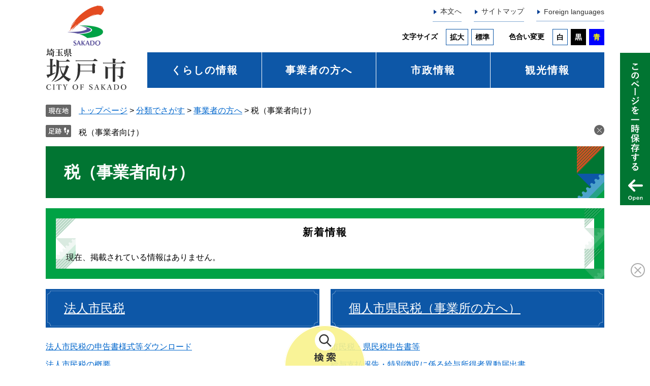

--- FILE ---
content_type: text/html
request_url: https://www.city.sakado.lg.jp/life/2/25/
body_size: 16545
content:
<!DOCTYPE html>
<html lang="ja">
<head>
<!-- Google tag (gtag.js) -->
<script async src="https://www.googletagmanager.com/gtag/js?id=G-5CL2Y1MXFQ"></script>
<script>
  window.dataLayer = window.dataLayer || [];
  function gtag(){dataLayer.push(arguments);}
  gtag('js', new Date());

  gtag('config', 'G-5CL2Y1MXFQ');
  gtag('config', 'UA-43044487-1');
</script>
	<meta http-equiv="X-UA-Compatible" content="IE=edge">
	<meta charset="utf-8">
	
	
	
	<meta name="viewport" content="width=device-width, initial-scale=1.0">
	<title>税（事業者向け） - 坂戸市ホームページ</title>
	<style  media="all">
		@import url("/ssi/css/life2.css");
		@import url("/ssi/css/sp-life2.css") screen and (max-width: 670px);
	</style>
	<link rel="stylesheet"  media="print" href="/ssi/css/print.css" >
	<link rel="shortcut icon" href="/favicon.ico" type="image/vnd.microsoft.icon">
<link rel="icon" href="/favicon.ico" type="image/vnd.microsoft.icon">
<link rel="apple-touch-icon" href="/apple-touch-icon.png">
<script src="/ssi/js/escapeurl.js"></script>
<script src="/ssi/js/jquery.js"></script>
<script src="/ssi/js/jquery-migrate.js"></script>
<script src="/ssi/js/checksp.js"></script>
<script src="/ssi/js/match-height.js"></script>
<script src="/ssi/js/common.js"></script>
<script src="/ssi/js/s-google.js"></script>
<script src="/ssi/js/search-trend.js"></script>
<script src="/ssi/js/footstep.js"></script>
<link rel="stylesheet" href="/ssi/css/footstep.css">
	
</head>
<body class="life life_list2 life2_25">

<!-- コンテナここから -->
<div id="container">

<span class="hide"><a id="pagetop">ページの先頭です。</a></span>
<span class="hide"><a href="#skip">メニューを飛ばして本文へ</a></span>

<!-- ヘッダー全体ここから -->
<div id="header">
	<!-- header1ここから -->
	<button type="button" id="spm_sp">スマートフォン表示</button>
<div id="spm_wrap"><button type="button" id="spm_menu"><span class="hide">メニュー</span></button><button type="button" id="spm_pc"><span class="hide">パソコン表示</span></button></div>
<!-- ヘッダーここから -->
<div id="header2">
	<div id="he_left">
		<p id="logo"><a href="/"><img src="/img/common/logo.png" alt="坂戸市役所" width="160" height="168" ></a></p>
	</div>
	<div id="he_right">
		<div id="he_right_a">
			<div id="header_link">
				<ul id="header_link1">
					<li><a href="#main">本文へ</a></li>
					<li><a href="/sitemap.html">サイトマップ</a></li>
					<li><a href="/site/userguide/4793.html" lang="en">Foreign languages</a></li>
				</ul>
			</div>
			<div id="header_func">
				<noscript><p>JavaScriptが無効のため、文字の大きさ・背景色を変更する機能を使用できません。</p></noscript>
				<ul>
					<li id="moji_size">
						<!-- 文字の大きさ変更ここから -->
						<dl>
							<dt>文字サイズ</dt><!-- 
							 --><dd><a id="moji_large" href="javascript:fsc('larger');" title="文字サイズを拡大する">拡大</a></dd><!-- 
							 --><dd><a id="moji_default" href="javascript:fsc('default');" title="文字サイズを標準にする">標準</a></dd>
						</dl>
						<!-- 文字の大きさ変更ここまで -->
					</li><li id="haikei_color">
						<!-- 背景の変更ここから -->
						<dl>
						<dt>色合い変更</dt><!--
						--><dd><a id="haikei_white" href="javascript:SetCss(1);" title="背景色を白色に変更する">白</a></dd><!--
						--><dd><a id="haikei_black" href="javascript:SetCss(2);" title="背景色を黒色に変更する">黒</a></dd><!--
						--><dd><a id="haikei_blue"  href="javascript:SetCss(3);" title="背景色を青色に変更する">青</a></dd>
						</dl>
						<!-- 背景の変更ここまで -->
					</li>
				</ul>
			</div>
		</div>
	</div>
</div>
<!-- ヘッダーここまで -->
	<!-- header1ここまで -->
	<!-- header2ここから -->
	<!-- グローバルナビここから -->
<div id="top_search">
	<div id="top_search_a">
		<ul>
		<li><a href="/life/1/">くらしの情報</a></li>
		<li><a href="/life/2/">事業者の方へ</a></li>
		<li><a href="/life/3/">市政情報</a></li>
		<li><a href="/life/4/">観光情報</a></li>
		</ul>
	</div>
</div>
<!-- グローバルナビここまで -->
	<div id="bl_search">
	<div class="bl_search_tab">
		<button type="button" value="検索" id="header_search_open"><img src="/img/common/header_search_icon.png" width="40" height="40" alt="検索"></button>
	</div>
	<div id="bl_search_wrap">
		<div id="header_search">
			<div id="header_search_ttl" class="font_yugothic">情報をさがす</div>
			<!-- 検索ここから -->
			<div id="top_search_keyword">
				<!-- Googleカスタム検索ここから -->
				<form action="/search.html" method="get" id="cse-search-box" name="cse-search-box">
					<input type="hidden" name="cx" value="004735502530647006269:a3zjzffmm60"><!--
					--><input type="hidden" name="cof" value="FORID:11"><!--
					--><input type="hidden" name="ie" value="UTF-8"><!--
					--><label for="tmp_query"><span class="font_yugothic">キーワード検索</span></label><!--
					--><input type="text" name="q" value="" id="tmp_query"><!--
					--><input type="submit" value="検索" id="submit" name="sa">
				</form>
				<script src="https://www.google.com/coop/cse/brand?form=cse-search-box"></script>
				<!-- Googleカスタム検索ここまで -->
				<div id="cse_filetype">
					<fieldset>
						<legend><span class="hide">検索対象</span></legend>
						<span class="cse_filetypeselect"><input type="radio" name="google_filetype" id="filetype_all" checked="checked"><label for="filetype_all">すべて</label></span>
						<span class="cse_filetypeselect"><input type="radio" name="google_filetype" id="filetype_html"><label for="filetype_html">ページ</label></span>
						<span class="cse_filetypeselect"><input type="radio" name="google_filetype" id="filetype_pdf"><label for="filetype_pdf">PDF</label></span>
					</fieldset>
				</div>
			</div>
			<!-- 検索ここまで -->
			<!-- 注目ワードここから -->
			<div id="search_trend_word">
				<div id="search_trend_word_h2">注目ワード</div>
				<p>ごみ
時刻表
防災マップ
発熱</p>
			</div>
			<!-- 注目ワードここまで -->
			<!-- メニューここから -->
			<div id="header_search_link">
				<div id="search_link_ttl" class="font_yugothic">さがし方別</div>
				<ul>
					<li><a href="/life/">分類でさがす</a></li>
					<li><a href="/soshiki/">組織でさがす</a></li>
					<li><a href="/calendar/">カレンダーでさがす</a></li>
					<li><a href="https://sakado.geogeo.jp/maps?mode=theme&lid=0&mid=7">地図でさがす（e-マップ）</a><span class="external_link_text">＜外部リンク＞</span></li>
				</ul>
			</div>
			<!-- メニューここまで -->
			<!-- ライフイベントここから -->
			<div id="header_search_life">
				<div id="search_life_ttl" class="font_yugothic">ライフイベント</div>
				<ul>
					<li class="hs_life1"><a href="/life/1/1/1">妊娠・出産</a></li>
					<li class="hs_life2"><a href="/life/1/1/2">子育て</a></li>
					<li class="hs_life3"><a href="/life/1/1/3">就学</a></li>
					<li class="hs_life4"><a href="/life/1/1/6">結婚</a></li>
					<li class="hs_life5"><a href="/life/1/1/4">引越し</a></li>
					<li class="hs_life6"><a href="/life/1/1/5">就職・退職</a></li>
					<li class="hs_life7"><a href="/life/1/1/7">介護</a></li>
					<li class="hs_life8"><a href="/life/1/1/8">おくやみ</a></li>
				</ul>
			</div>
			<!-- ライフイベントここまで -->
			<!-- 目的でさがすここから -->
			<div id="header_search_moku">
				<div id="search_moku_ttl" class="font_yugothic">目的でさがす</div>
				<ul>
					<li class="hs_moku1"><a href="/life/1/2/">住民票</a></li>
					<li class="hs_moku2"><a href="/life/1/9/">介護・福祉</a></li>
					<li class="hs_moku3"><a href="/life/1/3/">保険・年金</a></li>
					<li class="hs_moku4"><a href="/life/1/4/">税金</a></li>
					<li class="hs_moku5 br"><a href="/life/1/16/">生涯学習<br>スポーツ</a></li>
					<li class="hs_moku6"><a href="/life/1/11/68/ ">小学校・中学校</a></li>
					<li class="hs_moku7"><a href="/life/1/13/">ごみ・衛生</a></li>
					<li class="hs_moku8"><a href="/life/1/8/">健康・医療</a></li>
				</ul>
			</div>
			<!-- 目的でさがすここまで -->
		</div>
	</div>
</div>
	<!-- header2ここまで -->
</div>
<!-- ヘッダー全体ここまで -->
<div id="mymainback">

	<!-- ぱんくずナビここから -->
	<div id="pankuzu_wrap">
		<div class="pankuzu">
			<span class="pankuzu_class pankuzu_class_top"><a href="/">トップページ</a></span>
			<span class="pankuzu_mark"> &gt; </span>
			<span class="pankuzu_class"><a href="/life/">分類でさがす</a></span>
			<span class="pankuzu_mark"> &gt; </span>
			<span class="pankuzu_class"><a href="/life/2/">事業者の方へ</a></span>
			<span class="pankuzu_mark"> &gt; </span>
			<span class="pankuzu_class pankuzu_class_current">税（事業者向け）</span>
		</div>
	</div>
	<!-- ぱんくずナビここまで -->

	<!-- サイドバー1ここから -->
	<!-- サイドバー1ここまで -->

	<!-- メインここから -->
	<div id="main">
		<div id="main_a">
			<hr class="hide" >
			<p class="hide"><a id="skip">本文</a></p>

			<div id="main_header">
				<h1>税（事業者向け）</h1>
			</div>

			<!-- 新着情報ここから --><!-- [[section_information_all_head]] -->
			<div class="list_type_a_list">
				<h2 class="list_type_a_title acc_title">新着情報</h2>
				<!-- [[section_information2_head]] --><p class="no_data">現在、掲載されている情報はありません。</p><!-- [[section_information2_tail]] -->
			</div>
			<!-- [[section_information_all_tail]] --><!-- 新着情報ここまで -->

			<!-- main_bodyここから -->
			<div id="main_body">

				<!-- バナー広告ここから -->
				
				<!-- バナー広告ここまで -->

				<!-- 分類ごとの新着情報ここから -->
				<div id="life2_cat_wrap">
					<!-- [[a]] -->
					<div class="life_cat_detail">
						<h2 class="acc_title"><a id="jmp115" href="/life/2/25/115/">法人市民税</a>
</h2>
						
						
						<!-- [[life_list_head]] --><div class="list_ccc">
						<ul><li><span class="span_b"><span class="article_title"><a href="/soshiki/13/1242.html">法人市民税の申告書様式等ダウンロード</a></span></span></li>
						<li><span class="span_b"><span class="article_title"><a href="/soshiki/13/1241.html">法人市民税の概要</a></span></span></li>
						</ul>
						<div class="link_box">
						<span class="link_ichiran"><a href="/life/2/25/115/">法人市民税の一覧を見る</a></span>
						</div>
						</div><!-- [[life_list_tail]] -->
					</div>
					
					<div class="life_cat_detail">
						<h2 class="acc_title"><a id="jmp116" href="/life/2/25/116/">個人市県民税（事業所の方へ）</a>
</h2>
						
						
						<!-- [[life_list_head]] --><div class="list_ccc">
						<ul><li><span class="span_b"><span class="article_title"><a href="/soshiki/13/18309.html">市民税・県民税申告書等</a></span></span></li>
						<li><span class="span_b"><span class="article_title"><a href="/soshiki/13/169.html">給与支払報告・特別徴収に係る給与所得者異動届出書</a></span></span></li>
						<li><span class="span_b"><span class="article_title"><a href="/soshiki/13/4200.html">令和8年度給与支払報告書（総括表）</a></span></span></li>
						<li><span class="span_b"><span class="article_title"><a href="/soshiki/13/860.html">退職所得に係る個人市民税・県民税納入申告書</a></span></span></li>
						<li><span class="span_b"><span class="article_title"><a href="/soshiki/13/975.html">特別徴収切替届出（依頼）書</a></span></span></li>
						</ul>
						<div class="link_box">
						<span class="link_ichiran"><a href="/life/2/25/116/">個人市県民税（事業所の方へ）の一覧を見る</a></span>
						</div>
						</div><!-- [[life_list_tail]] -->
					</div>
					<!-- [[f]] -->
				</div>
				<!-- 分類ごとの新着情報ここまで -->

			</div>
			<!-- main_bodyここまで -->

		</div>
	</div>
	<!-- メインここまで -->
	<hr class="hide" >

	<!-- サイドバー2ここから -->
	<!-- サイドバー2ここまで -->

	<!-- footer0ここから -->
	<div id="back_or_pagetop">
<div id="to_page_top"><a href="#pagetop"><span class="hide">このページのトップへ</span></a></div>
</div>
	<!-- footer0ここまで -->

</div><!-- 3カラム終わり -->

<!-- フッターここから -->
<div id="footer">
	<!-- footer1ここから -->
	<div id="footer_navi">
	<ul id="footer_navi_list">
		<li><a href="/site/userguide/4791.html">リンク・著作権・免責事項</a></li>
		<li><a href="/site/userguide/243.html">個人情報保護ポリシー</a></li>
		<li><a href="/site/userguide/4792.html">アクセシビリティ</a></li>
		<li><a href="/site/userguide/4794.html">RSS配信について</a></li>
		<li><a href="/soshiki/4/626.html">企業広告掲載について</a></li>
	</ul>
	<ul id="footer_navi_sns">
		<li class="f_sns_tw"><a href="https://twitter.com/sakado_kouh">Ｘ（旧Twitter）</a><span class="external_link_text">＜外部リンク＞</span></li>
		<li class="f_sns_fb"><a href="https://www.facebook.com/sakado.kohoko/">Facebook</a><span class="external_link_text">＜外部リンク＞</span></li>
		<li class="f_sns_ig"><a href="https://www.instagram.com/sakadocity_official/">Instagram</a><span class="external_link_text">＜外部リンク＞</span></li>
		<li class="f_sns_ln"><a href="https://page.line.me/543loklb?openQrModal=true">LINE</a><span class="external_link_text">＜外部リンク＞</span></li>
		<li class="f_sns_yt"><a href="https://www.youtube.com/channel/UC0wYg0jxPobCNSXR88694gA">YouTube</a><span class="external_link_text">＜外部リンク＞</span></li>
	</ul>
</div>
	<!-- footer1ここまで -->
	<!-- author_infoここから -->
	<div id="author_info">
	<div id="author_box">
		<p class="author_detail">
			<span class="f_author">坂戸市役所</span>
			<span class="f_number">法人番号　4000020112399</span><br>
			<span class="f_address">〒350-0292  埼玉県坂戸市千代田1-1-1</span><span class="f_contact">電話:049-283-1331  Fax:049-283-3903</span><br>
			<span class="f_detail">開庁時間：月曜日から金曜日までの午前8時30分から午後5時15分まで</span><br>
		</p>
		<ul class="footer_banner">
			<li><a href="/soshiki/6/27339.html">メールでのお問い合わせ</a></li>
			<li><a href="/soshiki/8/398.html">市役所へのアクセス</a></li>
			<li><a href="/soshiki/2/613.html">市役所業務の取扱時間</a></li>
			<li><a href="/soshiki/17/711.html">出張所の案内</a></li>
		</ul>
		<p id="copyright"><span lang="en">Copyright &#169; Sakado City. All Rights Reserved.</span></p>
	</div>
</div>
	<!-- author_infoここまで -->
</div>
<!-- フッターここまで -->

</div><!-- コンテナここまで -->
<!-- User Insight PCDF Code Start :  -->
<script>
var _uic = _uic ||{}; var _uih = _uih ||{};_uih['id'] = 54241;
_uih['lg_id'] = '';
_uih['fb_id'] = '';
_uih['tw_id'] = '';
_uih['uigr_1'] = ''; _uih['uigr_2'] = ''; _uih['uigr_3'] = ''; _uih['uigr_4'] = ''; _uih['uigr_5'] = '';
_uih['uigr_6'] = ''; _uih['uigr_7'] = ''; _uih['uigr_8'] = ''; _uih['uigr_9'] = ''; _uih['uigr_10'] = '';
_uic['uls'] = 1;

/* DO NOT ALTER BELOW THIS LINE */
/* WITH FIRST PARTY COOKIE */
(function() {
var bi = document.createElement('script');bi.type = 'text/javascript'; bi.async = true;
bi.src = '//cs.nakanohito.jp/b3/bi.js';
var s = document.getElementsByTagName('script')[0];s.parentNode.insertBefore(bi, s);
})();
</script>
<!-- User Insight PCDF Code End :  -->
<script>
(function (c, n, s) {
    if (c[n] === void 0) {c['ULObject'] = n;
    c[n] = c[n] || function () {(c[n].q = c[n].q || []).push(arguments)};
    c[n].l = 1 * new Date();var e = document.createElement('script');
    e.async = 1;e.src = s + "/chatbot.js";
    var t = document.getElementsByTagName('script')[0];t.parentNode.insertBefore(e, t);}
})(window, 'ul_widget', 'https://support-widget.nakanohito.jp');
ul_widget('init', {'id': 752});
</script>

</body>
</html>

--- FILE ---
content_type: text/css
request_url: https://www.city.sakado.lg.jp/ssi/css/footstep.css
body_size: 3563
content:
@charset "utf-8";

/* あしあと機能 */

#footstep_wrap {
	-webkit-box-ordinal-group: 1;
	    -ms-flex-order: 0;
	        order: 0;
	width: 100%;
	margin: 0 auto;
	position: relative;
}

#footstep_detail {
	display: inline-block;
	margin: 0 0 10px;
	padding: 5px 2em 5px 65px;
	background: url(/img/common/icon_footstep.png) no-repeat left 0.2em;
}

#clear_footstep {
	display: inline-block;
	vertical-align: middle;
	width: 20px;
	height: 20px;
	margin-left: 1em;
	padding: 0;
	background: url(/img/common/icon_clear_footstep.png) no-repeat center center #666666;
	border-radius: 1em;
	cursor: pointer;
	position: absolute;
	top: 0.2em;
	right: 0;
}
#clear_footstep:hover,#clear_footstep:focus{
	opacity: 0.5;
}
#footstep_detail:empty,
#footstep_detail:empty + #clear_footstep{
	display: none;
}

.fs_rireki{
	display: inline;
	line-height: 1.6em;
}
.fs_rireki:before {
	content: '>';
	padding: 0 0.5em;
}

.fs_rireki:first-child:before {
	/*content: '';*/
	display: none;
}
.fs_rireki:last-child a{
	text-decoration: none;
	cursor: default;
	color: inherit;
}
/* あしあとここまで */


/* ページ記憶 */
#keep_page {
	display: -webkit-box;
	display: -ms-flexbox;
	display: flex;
	-ms-flex-wrap: wrap;
	    flex-wrap: wrap;
	width: auto;
	margin: 0 auto;
	min-height: 5em;
	position: fixed;
	right: 0;
	z-index: 110;
	top: 103px;
	border-radius: 10px 0 0 10px;
	width: 60px;
}
#keep_page.open{
	width: 400px;
}

#keep_page > * {
	display: block;
	vertical-align: top;
}
#ktp_viewsw {
	display: block;
	width: 60px;
	height: 300px;
	background: url(/img/common/title_hozon_v.png) no-repeat center 20px #017532;
	position: relative;
	border: 1px solid #fff;
	cursor: pointer;
}
.open #ktp_viewsw{
	width: 400px;
	height: 60px;
	background-image: url(/img/common/title_hozon_h.png);
	background-position: left 20px center
}
#ktp_viewsw:after{
	content: '';
	display: block;
	width: 100%;
	height: 60px;
	position: absolute;
	left: 0;
	bottom: 0;
	background-repeat: no-repeat;
	background-color: transparent;
	background-position: center center;
	background-image: url(/img/common/icon_kpt_open.png);
	-webkit-box-sizing: border-box;
	        box-sizing: border-box;
}
.open #ktp_viewsw:after{
	background-image: url(/img/common/icon_kpt_close.png);
	background-position: right 10px center
}

#ktp_list_wrap {
	width: 100%;
	background: #f3f3f3;
}

#ktp_list_wrap2 {
	padding: 20px 20px;
}

#ktp_list_wrap2 .btn_func {
	display: block;
	margin: 10px 0 20px;
	padding: 4px 16px;
	background: #fff;
	border: 1px solid #ccc;
	border-radius: 10px;
	cursor: pointer;
	color: #06c;
}
#ktp_list_wrap2 .btn_func:hover{
	background: #333;
	color: #fff;
}

#ktp_item_list {
	display: block;
	width: 20em;
	height: auto;
	margin: 10px 0;
	padding: 0;
	padding-right: 10px;
	list-style: none;
	text-align: left;
	max-height: calc(100vh - 200px);
	overflow-y: auto;
}

#ktp_item_list:empty:before{
	content: '登録がありません。'
}
.ktp_item {
	display: block;
	margin: 0;
	padding: 10px 32px 10px 0px;
	border-bottom: 1px dashed #6666CC;
	position: relative;
}
.ktp_item:first-child{
	border-top: 1px dashed #6666CC;
}
.ktp_item_del {
	display: block;
	width: 24px;
	height: 24px;
	position: absolute;
	right: 0;
	top: 50%;
	-webkit-transform: translateY(-50%);
	transform: translateY(-50%);
	background: url(/img/common/icon_clear_footstep.png) no-repeat center center #666666;
	border-radius: 12px;
	cursor: pointer;
}
.ktp_item_del:hover,.ktp_item_del:focus{
	opacity: 0.5;
}


/* ページ記憶ここまで */

--- FILE ---
content_type: text/css
request_url: https://www.city.sakado.lg.jp/ssi/css/sp-life2.css
body_size: 200
content:
@charset "utf-8";
@import url("/ssi/css/sp-common.css");
@import url("/ssi/css/sp-layout.css");
@import url("/ssi/css/sp-g-navi.css");
@import url("/ssi/css/sp-general2.css");
@import url("/ssi/css/sp-parts-general.css");
@import url("/ssi/css/sp-parts.css");
@import url("/ssi/css/sp-parts-banner.css");
@import url("/ssi/css/sp-kanren.css");

--- FILE ---
content_type: text/css
request_url: https://www.city.sakado.lg.jp/ssi/css/layout.css
body_size: 13407
content:
@charset "utf-8";

/* float clear */
.cf:before,
.cf:after {
	content: "";
	display: table;
}
.cf:after {
	clear: both;
}
/* For IE 6/7 (trigger hasLayout) */
.cf {
	zoom: 1;
}

/* ページ内目次 */
#sp_page_index_link_wrap {
	display: none;
}

/* スマホ用メニュー */
.sp_button {
	display: none;
}
#spm_wrap {
	display: none;
}
#spm_sp {
	display: none;
	width: auto;
	height: auto;
	margin: 10px 20px;
	padding: 20px 100px;
	border-radius: 20px;
	background: rgba(0, 0, 0, 0.75);
	z-index: 100;
	color: #FFFFFF;
	font-weight: bold;
	font-size: 1.4rem;
	border: none;
	text-align: left;
}

/* レスポンシブアコーディオン用 */
.acc_title + input {
	display: none;
}
.acc_icon {
	display: none;
}

/* 全体 */
html {
	font-size: 62.5%;
}
body {
	margin: 0px;
	padding: 0px;
	border: 0px;
	text-align: center;
	min-width: 1100px;
	background: #FFFFFF;
	font-size: 1.6rem;
}

body,
input[type="text"],
textarea,
select {
	font-family: 'Hiragino Kaku Gothic ProN', 'ヒラギノ角ゴ ProN W3', Meiryo, メイリオ, Osaka, 'MS PGothic', arial, helvetica, sans-serif;
}
em {
	font-family: 'Hiragino Kaku Gothic ProN', 'ヒラギノ角ゴ ProN W3', Osaka, 'MS PGothic', arial, helvetica, sans-serif;
}
.font_yugothic {
	font-family: "游ゴシック体", "Yu Gothic", YuGothic, 'Hiragino Kaku Gothic ProN', 'ヒラギノ角ゴ ProN W3', Meiryo, メイリオ, Osaka, 'MS PGothic', arial, helvetica, sans-serif;
}
#container {
	width: auto;
	height: auto;
	text-align: left;
	margin: 0px auto;
	padding: 0px;
}

/* リンク色を隠す */
.img_b {
	vertical-align: top;
	border: none;
}

/* ヘッダ */
#header {
	clear: both;
	margin: 0px 0px 20px;
	padding: 0px;
	width: auto;
	height: auto;
}
#header2 {
	width: 1100px;
	height: auto;
	margin: 0px auto;
	padding: 14px 0px;
	position: relative;
}
#he_left {
	position: absolute;
	left: 0px;
	top: 10px;
}
#he_left #logo {
	width: 200px;
	margin: 0px;
	padding: 0px;
}
#he_left #logo a {
	display: block;
}
#he_left #logo img {
	max-width: 100%;
	height: auto !important;
}
#he_right {
	text-align: right;
	font-size: 1.4rem;
	margin-left: 200px;
}
#he_right_a {
}
#header_link {
	display: block;
}
#header_link ul {
	margin: 0px;
	padding: 0px;
	list-style: none;
}
#header_link ul li {
	display: inline-block;
	margin: 0px 0px 14px 20px;
	padding: 0px;
	vertical-align: middle;
	border-bottom: 1px solid rgba(13, 87, 167, 0.5);
}
#header_link ul li:first-child {
	margin-left: 0px;
}
#header_link ul li a {
	display: block;
	margin: 0 0 10px;
	background: url(/img/common/icon_head03.png) no-repeat left center;
	color: #333;
	font-weight: normal;
	text-decoration: none;
	white-space: nowrap;
	padding-left: 15px;
}
#header_link ul li a:hover {
	color: #FF4500;
}
#skip_link a {
	background: url(/img/common/icon_head01.png) no-repeat left center;
	color: #666666;
	font-weight: bold;
	text-decoration: none;
	white-space: nowrap;
	padding-left: 15px;
}
#skip_link a:hover {
	color: #FF4500;
}

/* 文字サイズ・背景色 */
#header_func {
	display: -webkit-box;
	display: -ms-flexbox;
	display: flex;
	-ms-flex-wrap: nowrap;
	flex-wrap: nowrap;
	-webkit-box-pack: end;
	-ms-flex-pack: end;
	justify-content: flex-end;
	margin: 0px;
	padding: 0px;
	-webkit-box-align: center;
	-ms-flex-align: center;
	align-items: center;
	-ms-flex-line-pack: center;
	align-content: center;
}
#header_func > ul {
	display: inline-block;
	margin: 0px;
	padding: 0px;
	list-style: none;
	vertical-align: middle;
}
#header_func > ul li {
	display: table-cell;
	vertical-align: middle;
	padding: 0px 0px 0px 20px;
}
#header_func dl {
	display: table;
	margin: 0px;
	padding: 0px;
	background: transparent;
}
#header_func dt,
#header_func dd {
	display: table-cell;
	vertical-align: middle;
	padding: 0px 0px 0px 2px;
	font-weight: bold;
}
#header_func dt {
	padding: 0px 10px;
}
#header_func dd a {
	display: block;
	color: #000;
	text-decoration: none;
	text-align: center;
	border: 1px solid #0D57A7;
	margin: 0;
	margin-left: 4px;
	padding: 0px 0.5em;
	line-height: 3rem;
	-webkit-box-sizing: border-box;
	box-sizing: border-box;
}
#header_func dd a#haikei_white {
	color: #000 !important;
	background-color: #fff;
}
#header_func dd a#haikei_black {
	color: #fff !important;
	background-color: #000;
	border-color: #000;
}
#header_func dd a#haikei_blue {
	color: #ff0 !important;
	background-color: #00f;
	border-color: #00f;
}

/* フッタ */
#footer {
	clear: both;
	width: auto;
	height: auto;
	margin: 0px;
	padding: 30px 0px 80px;
	background: #0D57A7;
	color: #fff;
	font-size: 1.5rem;
}
#footer a {
	color: #fff;
}
#footer > div {
	width: 1100px;
	margin: 20px auto 40px;
}
#footer_navi {
	display: -webkit-box;
	display: flex;
}
ul#footer_navi_list {
	width: 50%;
	margin: 0px;
	padding: 0px 0px 15px;
	list-style: none;
	text-align: left;
}
ul#footer_navi_list li {
	display: inline-block;
	margin: 0px 30px 15px 0px;
}
ul#footer_navi_list li:first-child {
	border-left: none;
}
ul#footer_navi_list li a {
	letter-spacing: 0.1em;
}
ul#footer_navi_list li a:hover {
	color: #ffff00;
}
ul#footer_navi_sns {
	display: -webkit-box;
	display: flex;
	gap: 1px;
	width: 50%;
	margin: 0px;
	padding: 0px;
	list-style: none;
}
ul#footer_navi_sns li {
	width: calc((100% - 4px) / 5);
}
ul#footer_navi_sns li a {
	display: block;
	padding: 70px 4px 16px;
	background-repeat: no-repeat;
	background-position: center top 20px;
	background-color: #fff;
	color: #333;
	font-size: 1.1rem;
	text-align: center;
	text-decoration: none;
}
ul#footer_navi_sns li a:hover {
	text-decoration: underline;
}
.f_sns_tw a {
	background-image: url("/img/common/icon_f_sns_tw.png");
}
.f_sns_fb a {
	background-image: url("/img/common/icon_f_sns_fb.png");
}
.f_sns_ig a {
	background-image: url("/img/common/icon_f_sns_ig.png");
}
.f_sns_ln a {
	background-image: url("/img/common/icon_f_sns_ln.png");
}
.f_sns_yt a {
	background-image: url("/img/common/icon_f_sns_yt.png");
}
#author_box {}
#author_box p {
	margin: 0;
	padding: 0;
	line-height: 1.8em;
}
ul.footer_banner {
	margin: 0;
	margin-top: 10px;
	padding: 0;
	list-style: none;
	display: -webkit-box;
	display: -ms-flexbox;
	display: flex;
	-ms-flex-wrap: wrap;
	flex-wrap: wrap;
	-webkit-box-pack: start;
	-ms-flex-pack: start;
	justify-content: flex-start;
	-webkit-box-align: start;
	-ms-flex-align: start;
	align-items: flex-start;
	-ms-flex-line-pack: start;
	align-content: flex-start;
}
#footer .footer_banner li {
	margin: 0 10px 10px 0;
}
#footer .footer_banner li a {
	display: block;
	width: 200px;
	padding: 20px 0;
	-webkit-box-sizing: border-box;
	box-sizing: border-box;
	text-align: center;
	background: url(/img/common/footer_banner_bg.png) no-repeat left top #fff;
	background-size: 29px 100%;
	color: #000;
	text-decoration: none;
	font-family: serif;
	font-size: 1.6rem;
	font-weight: bold;
}
#footer .footer_banner li a:hover,
#footer .footer_banner li a:focus {
	text-decoration: underline;
}
#author_box p.author_detail,
ul.footer_banner {
	padding-left: calc(14rem + 80px);
	position: relative;
}
#author_box p span {
	display: inline-block;
	vertical-align: middle;
}
#author_box p span.f_author {
	font-size: 2.8rem;
	font-family: serif;
	display: block;
	position: absolute;
	left: 0;
	line-height: 3.5rem;
	padding-left: 60px;
}
#author_box p span.f_author:before {
	content: url(/img/common/logo_footer.png);
	display: block;
	width: 40px;
	height: 35px;
	position: absolute;
	left: 0;
	top: 0;
}
#author_box p span.f_contact {
	margin-right: 1em;
}
#author_box p#copyright {
	font-size: 1.4rem;
	margin-top: 5px;
	text-align: center;
	padding: 0;
}

/* ページトップに戻る */
#back_or_pagetop {
	-webkit-box-ordinal-group: 10000;
	-ms-flex-order: 9999;
	order: 9999;
	clear: both;
	position: static;
	display: block;
	width: 100%;
	height: auto;
	margin: 0px;
}
#to_page_top a {
	display: block;
	position: fixed;
	z-index: 100;
	right: 10px;
	bottom: -110px;
	width: 110px;
	height: 110px;
	background: url(/img/common/pagetop_bg.png) no-repeat center center #017532;
	border-radius: 50%;
	-webkit-transition: bottom 0.15s ease;
	transition: bottom 0.15s ease;
}
.view #to_page_top a {
	bottom: 10px;
}

*:focus-visible {
	outline: 5px solid #000 !important;
}
.color_change *:focus-visible {
	outline-color: #fff !important;
}

/* リンク色 */
a:link {
	text-decoration: underline;
	color: #0066CC;
}
a:visited {
	text-decoration: underline;
	color: #551A8B;
}
a:active {
	text-decoration: underline;
	color: #CC0000;
}
a:hover {
	text-decoration: underline;
	color: #FF4500;
}
input[type="button"],
input[type="submit"],
button {
	cursor: pointer;
}

/* 3カラム */
#mymainback {
	display: -webkit-box;
	display: -ms-flexbox;
	display: flex;
	-ms-flex-wrap: wrap;
	flex-wrap: wrap;
	-webkit-box-pack: justify;
	-ms-flex-pack: justify;
	justify-content: space-between;
	-webkit-box-align: stretch;
	-ms-flex-align: stretch;
	align-items: stretch;
	clear: both;
	float: none;
	width: 1100px;
	height: auto;
	margin: 0px auto 70px;
	padding: 0px;
	line-height: 1.6em;
}
#main {
	-webkit-box-ordinal-group: 12;
	-ms-flex-order: 11;
	order: 11;
	width: calc(100% - 300px - 300px);
	text-align: left;
	margin: 0px;
	padding: 0px 0px 20px;
}
#main_a {
	padding: 0px 30px 0px 30px;
}
#main_body {
	padding: 0px;
	-webkit-box-sizing: border-box;
	box-sizing: border-box;
}
#sidebar1 {
	-webkit-box-ordinal-group: 11;
	-ms-flex-order: 10;
	order: 10;
	width: 300px;
	margin: 0px;
	padding: 0px;
}
#sidebar2 {
	-webkit-box-ordinal-group: 13;
	-ms-flex-order: 12;
	order: 12;
	width: 300px;
	margin: 0px;
	padding: 0px;
}
.sidebar1_box {
	margin: 0px;
	margin-bottom: 10px;
	padding: 0;
	border: 1px solid #5795D9;
}
#sidebar1 h2,
#sidebar1 .sidebar_title > p {
	clear: both;
	font-size: 1.8rem;
	font-weight: bold;
	margin: 0px;
	padding: 15px 20px 10px;
	line-height: 1.2em;
	letter-spacing: 0.1em;
	border-bottom: 2px solid #77D2FF;
}
#sidebar2 p {
	margin: 0px;
	padding: 2px;
}
#sidebar2_top,
#sidebar2_bottom img {
	display: none;
}

/* パンくずナビ */
#pankuzu_wrap {
	-webkit-box-ordinal-group: 1;
	-ms-flex-order: 0;
	order: 0;
	width: 100%;
	margin: 10px 0px;
	-webkit-box-sizing: border-box;
	box-sizing: border-box;
}
.pankuzu {
	clear: both;
	margin: 0px;
	padding: 5px 0px 5px 65px;
	text-align: left;
	line-height: 2rem;
}
.pankuzu:first-child {
	background: url(/img/common/icon_pankuzu.png) no-repeat left 0.2em;
}

/* 印刷用アイコン */
#content_header {
	margin: 8px 0px;
}
#content_header > span {
	display: inline-block;
	vertical-align: middle;
	padding-left: 1em;
}
span#common_button_sns {
	display: block;
	margin-top: 10px;
	line-height: 1em;
}
#content_header > span > span {
	display: inline-block;
	vertical-align: top;
}
.link_print {
	text-align: right;
	margin: 0px 0px 0px 0px;
	padding: 0px 0px 0px 22px;
	background: url(/img/print-icon.jpg) no-repeat left center;
	line-height: 1em;
}

/* レコメンド機能 */
#sidebar_recommend {
	margin-bottom: 20px;
	border: 1px solid #80BA98;
}
#sidebar_recommend #recommend_title {
	margin: 0px;
	padding: 0px;
}
#sidebar_recommend #recommend_title h2,
#sidebar_recommend #recommend_title p {
	width: auto;
	height: 80px;
	margin: 0px;
	padding: 0px;
	background: url(/img/common/ttl_recommend.png) no-repeat center center;
	position: relative;
}
#sidebar_recommend #recommend_title h2:after,
#sidebar_recommend #recommend_title p:after {
	content: '';
	display: block;
	width: 90%;
	height: 1px;
	background: #0D57A7;
	position: absolute;
	bottom: 0;
	left: 50%;
	-webkit-transform: translateX(-50%);
	transform: translateX(-50%);
}
#sidebar_recommend ul,
#sidebar1 #sidebar_recommend ul,
#sidebar2 #sidebar_recommend ul {
	margin: 0px;
	padding: 0px 10px 10px;
	list-style: none;
}
#sidebar_recommend ul li {
	border-top: 1px solid #cccccc;
	background: url(/img/common/icon_list_recommend.png) no-repeat left 10px center;
	padding: 10px;
	padding-left: 30px;
}
#sidebar_recommend ul li:first-child {
	border-top: none;
}
#common_banner_link {
	width: 300px;
	margin: 0px auto;
	padding: 0px;
	text-align: center;
}
#common_banner_link ul,
#sidebar1 #common_banner_link ul,
#sidebar2 #common_banner_link ul {
	display: block;
	margin: 0px !important;
	padding: 0px !important;
	list-style: none;
}
#common_banner_link li,
#sidebar1 #common_banner_link li,
#sidebar2 #common_banner_link li {
	display: block;
	margin: 0px;
	margin-top: 20px;
	padding: 0px;
}
#common_banner_link li:first-child,
#sidebar1 #common_banner_link li:first-child,
#sidebar2 #common_banner_link li:first-child {
	margin-top: 0px;
}
#common_banner_link li a,
#sidebar1 #common_banner_link li a,
#sidebar2 #common_banner_link li a {
	display: block;
	margin: 0px;
	padding: 0px;
}
#count_down_area {
	width: 100%;
	margin: 10px 0;
	-webkit-box-ordinal-group: 1;
	-ms-flex-order: 0;
	order: 0;
}

/* 承認枠 */
#approval_table {
	font-size: 1.4rem;
}

--- FILE ---
content_type: text/css
request_url: https://www.city.sakado.lg.jp/ssi/css/g-navi.css
body_size: 9302
content:
@charset "utf-8";

/* グローバルナビ */
#top_search {
	clear: both;
	width: 100%;
	max-width: 1100px;
	height: auto;
	margin: 0px auto;
	padding: 0px 0px 0px 200px;
	box-sizing: border-box;
}
#top_search_a {
}
#top_search_a ul {
	clear: both;
	display: table;
	table-layout: fixed;
	width: 100%;
	margin: 0px auto;
	padding: 0px;
	list-style: none;
	background: #0D57A7;
	text-align: left;
}
#top_search_a li {
	display: table-cell;
	margin: 0px;
	padding: 0px;
	vertical-align: middle;
}
#top_search_a li:not(:first-child) {
	border-left: 1px solid #fff;
}
#top_search_a li a {
	display: block;
	width: auto;
	height: auto;
	min-height: 1rem;
	margin: 0;
	padding: 25px 0;
	line-height: 1em;
	color: #003399;
	text-decoration: none;
	font-size: 2.0rem;
	font-weight: bold;
	text-align: center;
	letter-spacing: 0.1em;
	color: #fff;
	font-family: serif;
}
#top_search_a li a:hover,
#top_search_a li a:focus {
	text-decoration: underline;
}
#top_search_a li#gnav0 a {
	padding: 0;
	background-color: transparent;
	background-position: center center;
	border-radius: 0px;
}
#context_category02,
#context_category01 {
	display: none;
}

/* 検索 */
#bl_search {
	width: 100%;
	height: auto;
	background: url("/img/common/bg_header_search.png") repeat-x left top;
	-webkit-backdrop-filter: blur(2px);
	backdrop-filter: blur(2px);
	-webkit-transition: .3s transform;
	-o-transition: .3s transform;
	transition: .3s transform;
	position: fixed;
	left: 0;
	top: 100%;
	z-index: 120;
}
#bl_search.open {
	-webkit-transform: translateY(-100%);
	-ms-transform: translateY(-100%);
	transform: translateY(-100%);
	z-index: 121;
}
.bl_search_tab {
	position: relative;
}
#header_search_open {
	outline: none !important;
	background: url("/img/common/header_search_button.png") no-repeat;
	width: 160px;
	height: 80px;
	border: none;
	text-indent: -9999px;
	position: absolute;
	top: -80px;
	left: calc(50% - 80px);
}
#header_search_open img {
	position: absolute;
	left: calc(50% - 20px);
	top: 10px;
	-webkit-transition: .3s transform;
	-o-transition: .3s transform;
	transition: .3s transform;
}
#header_search_open:hover img,
#header_search_open:focus img {
	-webkit-transform: scale(0.8);
	    -ms-transform: scale(0.8);
	        transform: scale(0.8);
}
#bl_search_wrap {
	max-height: calc(100vh - 80px);
	overflow: auto;
	-ms-scroll-chaining: none;
	overscroll-behavior: none;
}
button#header_search_close {
	padding: 5px 0px 5px 38px;
	background: url("/img/common/btn_close_hs.png") no-repeat left center;
	border: none;
	border-radius: 0px;
	color: inherit;
	font-size: 1.6rem;
	font-weight: bold;
	position: absolute;
	right: 25px;
	top: 40px;
}
button#header_search_close:hover {
	text-decoration: underline;
}
#header_search {
	display: -webkit-box;
	display: flex;
	flex-wrap: wrap;
	-webkit-box-pack: justify;
	justify-content: space-between;
	width: 1050px;
	margin: 0px auto;
	padding: 10px 25px 65px;
	position: relative;
}
#header_search_ttl {
	width: 100%;
	padding: 30px 0px 10px;
	font-size: 3rem;
	font-weight: bold;
	text-align: center;
	text-indent: .2em;
	letter-spacing: .2em;
}
#header_search > div {
	margin-bottom: 25px;
}
#header_search > div > div[id$="_ttl"] {
	margin-bottom: 10px;
	font-size: 2rem;
	font-weight: bold;
}
#header_search > div > ul {
	display: -webkit-box;
	display: flex;
	flex-wrap: wrap;
	margin: 0px;
	padding: 0px;
	list-style: none;
}

/* Googleカスタム検索 */
#top_search_keyword {
	width: 100%;
}
#cse-search-box {
	display: inline-block;
	vertical-align: middle;
}
#cse-search-box label {
	margin-right: 20px;
	font-size: 2rem;
	font-weight: bold;
}
#tmp_query {
	display: inline-block;
	vertical-align: middle;
	border: 2px solid #0d57a7 !important;
	width: 370px !important;
	height: 60px !important;
	-webkit-box-sizing: border-box;
	        box-sizing: border-box;
}
#submit {
	display: inline-block;
	vertical-align: middle;
	border: none;
	background: #0d57a7;
	width: 80px;
	height: 60px;
	-webkit-box-sizing: border-box;
	        box-sizing: border-box;
	margin: 0px;
	padding: 0px;
	color: #fff;
	font-size: 1.8rem;
	font-weight: bold;
	line-height: 60px;
	letter-spacing: .2em;
	text-indent: .2em;
	text-align: center;
	white-space: nowrap;
}
#cse_filetype {
	display: inline-block;
	vertical-align: middle;
}
#cse_filetype fieldset {
	border: none;
	margin: 0px;
	padding: 0px 0px 0px 10px;
}
#cse_filetype fieldset legend {
	margin: 0px;
	padding: 0px;
	display: none;
}
#cse_filetype fieldset span {
	display: inline-block;
}
#cse_filetype fieldset span input {
	margin: 3px 4px 5px 5px;
	vertical-align: middle;
}

/* 注目ワード */
#search_trend_word {
	width: 100%;
	display: -webkit-box;
	display: flex;
}
#search_trend_word_h2 {
	margin: 0px 40px 10px 0px;
	padding: 6px 22px;
	background: #f2adb1;
	font-size: 1.6rem;
	font-weight: bold;
	line-height: 1.4;
	position: relative;
}
#search_trend_word_h2::after {
	content: "";
	display: block;
	width: 8px;
	height: 16px;
	clip-path: polygon(0 0, 0% 100%, 100% 50%);
	background: #f2adb1;
	position: absolute;
	left: 100%;
	top: calc(50% - 8px);
}
#search_trend_word p {
	margin: 0px;
}
#search_trend_word p a {
	display: inline-block;
	vertical-align: top;
	margin: 0px 10px 10px 0px;
	padding: 5px;
	color: inherit;
	text-decoration: underline;
	cursor: pointer;
}
#search_trend_word p a:hover {
	text-decoration: none;
}

/* さがし方別 */
#header_search_link {
	width: 100%;
}
#header_search_link ul {
	gap: 22px;
}
#header_search_link ul li {
	width: calc((100% - 66px) / 4);
}
#header_search_link ul li a {
	display: block;
	padding: 20px 0px;
	background: #0d57a7;
	color: #fff;
	font-size: 1.8rem;
	text-align: center;
	text-decoration: none;
}
#header_search_link ul li a:hover {
	text-decoration: underline;
}

/* ライフイベント */
#header_search_life {
	width: calc(50% - 10px);
}
#header_search_life ul {
	gap: 1px;
}
#header_search_life ul li {
	width: calc((100% - 3px) / 4);
}
#header_search_life ul li a {
	display: block;
	min-height: 10rem;
	padding: 72px 4px 10px;
	background-color: #0d57a7;
	color: #fff;
	font-size: 1.4rem;
	text-align: center;
	text-decoration: none;
	box-sizing: border-box;
	position: relative;
	transition: background-size .3s ease-in-out;
}
#header_search_life ul li.br a {
	padding: 55px 4px 6px;
}
#header_search_life ul li a:hover {
	text-decoration: underline;
}
#header_search_life ul li a::before {
	position: absolute;
	-webkit-transition: .3s transform;
	-o-transition: .3s transform;
	transition: .3s transform;
}
#header_search_life ul li a:hover::before {
	-webkit-transform: scale(1.1);
	    -ms-transform: scale(1.1);
	        transform: scale(1.1);
}
.hs_life1 a::before { content: url("/img/common/icon_hs_life1.png"); left: 49px; top: 13px; }
.hs_life2 a::before { content: url("/img/common/icon_hs_life2.png"); left: 46px; top: 17px; }
.hs_life3 a::before { content: url("/img/common/icon_hs_life3.png"); left: 38px; top: 23px; }
.hs_life4 a::before { content: url("/img/common/icon_hs_life4.png"); left: 42px; top: 10px; }
.hs_life5 a::before { content: url("/img/common/icon_hs_life5.png"); left: 43px; top: 24px; }
.hs_life6 a::before { content: url("/img/common/icon_hs_life6.png"); left: 37px; top: 18px; }
.hs_life7 a::before { content: url("/img/common/icon_hs_life7.png"); left: 35px; top: 17px; }
.hs_life8 a::before { content: url("/img/common/icon_hs_life8.png"); left: 42px; top: 25px; }

/* 目的でさがす */
#header_search_moku {
	width: calc(50% - 10px);
}
#header_search_moku ul {
	gap: 1px;
}
#header_search_moku ul li {
	width: calc((100% - 3px) / 4);
}
#header_search_moku ul li a {
	display: block;
	min-height: 10rem;
	padding: 72px 4px 10px;
	background-color: #017532;
	color: #fff;
	font-size: 1.4rem;
	text-align: center;
	text-decoration: none;
	box-sizing: border-box;
	position: relative;
	transition: background-size .3s ease-in-out;
}
#header_search_moku ul li.br a {
	padding: 55px 4px 6px;
}
#header_search_moku ul li a:hover {
	text-decoration: underline;
}
#header_search_moku ul li a::before {
	position: absolute;
	-webkit-transition: .3s transform;
	-o-transition: .3s transform;
	transition: .3s transform;
}
#header_search_moku ul li a:hover::before {
	-webkit-transform: scale(1.1);
	    -ms-transform: scale(1.1);
	        transform: scale(1.1);
}
.hs_moku1 a::before { content: url("/img/common/icon_hs_moku1.png"); left: 48px; top: 21px; }
.hs_moku2 a::before { content: url("/img/common/icon_hs_moku2.png"); left: 47px; top: 19px; }
.hs_moku3 a::before { content: url("/img/common/icon_hs_moku3.png"); left: 37px; top: 23px; }
.hs_moku4 a::before { content: url("/img/common/icon_hs_moku4.png"); left: 43px; top: 27px; }
.hs_moku5 a::before { content: url("/img/common/icon_hs_moku5.png"); left: 48px; top: 14px; }
.hs_moku6 a::before { content: url("/img/common/icon_hs_moku6.png"); left: 43px; top: 19px; }
.hs_moku7 a::before { content: url("/img/common/icon_hs_moku7.png"); left: 30px; top: 19px; }
.hs_moku8 a::before { content: url("/img/common/icon_hs_moku8.png"); left: 52px; top: 16px; }

--- FILE ---
content_type: text/css
request_url: https://www.city.sakado.lg.jp/ssi/css/parts-general.css
body_size: 1746
content:
@charset "utf-8";

#main_body {
	clear: both;
	width: 100%;
	line-height: 1.6em;
}

#main_header {
	margin-bottom: 20px;
}

#main #main_a h1, #main_header h1 {
	margin: 0;
	padding: 1em 20px 1em 36px;
	color: #fff;
	font-size: 3.2rem;
	font-weight: bold;
	line-height: 1.2em;
	background: url(/img/midashi/h1bg.png) repeat-y right top #017532;
	border: none;
}
#main_body h2 {
	clear: both;
	margin: 20px 0;
	padding: 1em 20px 1em 36px;
	color: #fff;
	font-size: 2.4rem;
	font-weight: normal;
	line-height: 1.2em;
	background: url(/img/midashi/h2bg_top.png) no-repeat left top,url(/img/midashi/h2bg_bottom.png) no-repeat left bottom,url(/img/midashi/h2bg_middle.png) repeat-y left top;
	background-color: #0D57A7;
	border: none;
	background-size: 100% auto,100% auto,100% auto;
}
#main_body h2 a,
#main_body h2 a:visited{
	color: #fff;
}

#main_body h3 {
	clear: both;
	margin: 20px 0;
	padding: 1em 20px 1em 36px;
	font-size: 1.9rem;
	font-weight: bold;
	line-height: 1.2em;
	background: url(/img/midashi/h3bg.png) repeat-y right top #99C8AD;
	border: none;
}
#main_body h3 a{
	color: #000;
}

#main_body h4 {
	clear: both;
	margin: 20px 0 15px;
	padding: 1em 20px 1em 36px;
	font-size: 1.6rem;
	font-weight: bold;
	line-height: 1.2em;
	background: #D9EAE0;
	border: none;
}

#main_body h5 {
	clear: both;
	margin: 20px 0 15px;
	padding: 0.5em 20px 0.5em 36px;
	font-size: 1.6rem;
	font-weight: normal;
	line-height: 1.2em;
	background: transparent;
	border: none;
	border-bottom: 1px solid #0D57A7;
}

#main_body h6 {
	clear: both;
	margin: 20px 0 15px;
	padding: 0.5em 20px 0.5em 36px;
	font-size: 1.6rem;
	font-weight: normal;
	line-height: 1.2em;
	background: url(/img/midashi/h6bg.png) no-repeat left 15px center;
	border: none;
}

#main #main_a ul,
#main #main_a ol {
	margin: 10px 20px 10px 20px;
}

--- FILE ---
content_type: text/css
request_url: https://www.city.sakado.lg.jp/ssi/css/parts.css
body_size: 31188
content:
@charset "utf-8";

a img {
	border: none;
}

.note {
	font-size: 75%;
	color: #666666;
}

/* type_a */
.menu_list_a ul {
	margin: 0px;
	padding: 0px;
	list-style-type: none;
}
.menu_list_a li {
	list-style-type: none;
	margin: 0px 0px 5px 0px;
	padding: 10px 0px 0px 31px;
	height: 31px;
}
.menu_list_a li a {
	display: block;
	width: 100%;
}

.menu_list_a a:link {text-decoration: none; color: #FFFFFF;}
.menu_list_a a:visited {text-decoration: none; color: #FFFFFF;}
.menu_list_a a:hover {text-decoration: underline; color: #FFFF00;}
.menu_list_a a:active {text-decoration: underline; color: #0033ff;}

.list_a_1 {background: url(/img/list_a_1.gif) no-repeat;}
.list_a_2 {background: url(/img/list_a_2.gif) no-repeat;}

/* type_b */
.menu_list_b {
	width: auto;
	margin: 0px;
	padding: 10px 15px 20px;
}
.menu_list_b ul {
	margin: 0px;
	padding: 0px;
	list-style: none;
}
.menu_list_b li {
	display: block;
	width: auto;
	margin: 10px 0px 0px;
	padding: 0px;
	border: none;
}
.menu_list_b li > span:first-child {
	padding-left: 20px;
	position: relative;
}
.menu_list_b li > span:first-child:before {
	content: '';
	display: block;
	width: 0px;
	height: 0px;
	border: 5px solid transparent;
	border-left-color: #FF9900;
	position: absolute;
	left: 6px;
	top: 0.6em;
	-webkit-transform: translate(0,-50%);
	transform: translate(0,-50%);
}
.menu_list_b li > ul {
	margin-left: 20px;
	padding-left: 10px;
	border-left: 1px solid #CCCCCC;
}

/* type_c */
.menu_list_c {
	margin: 0px;
	padding: 10px 15px 20px;
}

#sidebar1 .menu_list_c {
	width: auto;
}
#sidebar2 .menu_list_c {
	width: auto;
	margin-top: 5px;
}

.menu_list_c ul {
	margin: 0px;
	padding: 0px;
	text-align: left;
	list-style: none;
}
.menu_list_c > ul > li {
	margin: 0px 0px 10px;
	padding: 0px;
	padding-left: 20px;
	position: relative;
}
.menu_list_c > ul > li:before {
	content: '';
	display: block;
	width: 0px;
	height: 0px;
	border: 5px solid transparent;
	border-left-color: #FF9900;
	position: absolute;
	left: 6px;
	top: 0.6em;
	-webkit-transform: translate(0,-50%);
	transform: translate(0,-50%);
}

.menu_list_c > ul > li > ul li {
	margin: 0px;
	padding: 0px 0px 5px 20px;
	position: relative;
}
.menu_list_c > ul > li > ul li:before {
	content: '';
	display: block;
	width: 0px;
	height: 0px;
	border: 5px solid transparent;
	border-left-color: #6666cc;
	position: absolute;
	left: 6px;
	top: 0.6em;
	-webkit-transform: translate(0,-50%);
	transform: translate(0,-50%);
}
.menu_list_c .menu_list_c_end {
	border: none;
}
.menu_list_c p {
	display: block;
	background-image: url(/img/icon_migi2.gif);
	background-repeat: no-repeat;
	background-position: 8px 40%;
}
.menu_list_c p a {
	margin-left: 20px;
}

/* type_d */
.menu_list_d {
	width: auto;
	margin: 0px 0px 0px 0px;
	padding: 5px 0px 0px 0px;
}
.menu_list_d ul {
	display: block;
	margin: 0px 0px 0px 24px;
	padding: 0px;
}
.menu_list_d li {
	display: block;
	height: 1em;
	margin: 0px 0px 0px 0px;
	padding: 0px;
	list-style-type: none;
	list-style-position: outside;
}
.menu_list_d li a {
	display: block;
}
.menu_list_d .menu_list_d_end {
	border: none;
}

/* type_e */
.menu_list_e {
	width: auto;
	margin: 0px 0px 0px 6px;
	padding: 0px;
}
.menu_list_e ul {
	margin: 0px;
	padding: 0px;
}
.menu_list_e li {
	width: auto;
	margin: 5px 0px 0px 0px;
	padding: 0px;
	list-style-type: none;
	border: none;
}

/* type_e2 */
.menu_list_e2 {
	width: auto;
	margin: 0px 0px 0px 6px;
	padding: 0px;
}
.menu_list_e2 ul {
	margin: 0px;
	padding: 0px;
}
.menu_list_e2 li {
	width: auto;
	margin: 5px 0px 0px 0px;
	padding: 0px;
	list-style-type: none;
	border: none;
}

/* type_i */
.menu_list_i {
	margin: 0px 0px 0px 0px;
	padding: 0px 0px 0px 0px;
}
.menu_list_i ul {
	margin: 0px 0px 0px 24px;
	padding: 0px;
}
.menu_list_i li {
	margin: 0px 0px 0px 0px;
	padding: 0px;
	list-style-type: none;
	list-style-image: url(/img/icon_migi3.jpg);
	list-style-position: outside;
}

#sidebar1 .menu_list_d {
	border-left: 1px solid #993300;
	border-right: 1px solid #993300;
	border-bottom: 1px solid #993300;
}

/* 新着情報リスト等（RSSロゴ付）ここから */
.list_type_a_list {
	clear: both;
	text-align: left;
	border: 20px solid #01A245;
	background: url(/img/common/news_bg.png) repeat-y left top;
	margin: 0px 0px 20px 0px;
	padding: 0px;
	position: relative;
}
.list_type_a_list:after{
	content: '';
	display: block;
	width: 40px;
	height: calc(100% + 40px);
	background: url(/img/common/news_bg.png) repeat-y right top;
	position: absolute;
	right: -20px;
	top: -20px;
}
.list_type_a_list .list_ccc{
	margin: 0 20px 0 40px;
}
.list_type_a_list p {
	margin: 10px 20px;
}

.list_type_a_title {
	clear: both;
	text-align: left;
	margin: 0px 0px 10px 0px;
}
 .list_type_a_title, h2.list_type_a_title {
	padding: 15px 20px;
	margin: 0;
	font-size: 2rem;
	line-height: 1.2em;
	text-align: center;
	font-family: "游明朝体", "Yu Mincho", YuMincho, "ヒラギノ明朝 Pro", "Hiragino Mincho Pro", "MS P明朝", "MS PMincho", serif;
	font-weight: bold;
	letter-spacing: 0.1em;
}
.list_type_a_title p {
	float: right;
	text-align: right;
	padding: 1px 10px 1px 0px;
	margin: 0px;
}
/* 新着情報リスト等（RSSロゴ付）ここまで */

/* 新着情報リスト２（RSSロゴ付）ここから */
.list_type_a_title2 {
	clear: both;
	width: 100%;
	float: left;
	text-align: left;
	background: url("/img/list_type_a_title.gif") repeat-x left top #085AA4;
	margin: 0px 0px 10px 0px;
	border-bottom: #b3cce6 1px dotted;
}
.list_type_a_title2 h2 {
	color: #000000;
	float: left !important;
	text-align: left;
	background-color: transparent !important;
	border-left: none !important;
	border-bottom: none !important;
	margin: 0px 0px 0px 0px !important;
	padding: 10px 0px 5px 7px !important;
	background-color: transparent;
	font-size: 110% !important;
}
.list_type_a_title2 p {
	float: right;
	text-align: right;
	padding: 0px 10px 1px 0px;
	margin: 6px 1px 0px 5px !important;
}

.list_type_a_list2 {
	width: 100%;
	height: auto;
	border: 1px solid #CCCCCC;
	margin: 0px 0px 10px 0px;
	padding: 0px;
	display: block;
}
.list_type_a_list2 p {
	margin: 8px 1px 5px 20px;
}
/* 新着情報リスト２（RSSロゴ付）ここまで */

/* 新着情報等リスト等（RSSロゴなし）ここから */
.list_type_b_list {
	clear: both;
	text-align: left;
	margin: 0px 0px 10px 0px;
	padding: 0px;
}
.list_type_b_list h2 {
	font-size: 1.3rem;
	padding: 10px 15px;
}
/* 新着情報等リスト等（RSSロゴなし）ここまで */

/* シンプルリストここから */
.list_aaa {
	clear: both;
	margin: 5px 0px 0px 0px;
	padding: 0px;
}
.list_aaa ul {
	text-align: left;
	margin: 0px !important;
	padding: 8px 0px 0px 0px !important;
	width: 100%;
	height: 100%;
	list-style-position: outside;
}
.list_aaa li {
	clear: both;
	margin: 0px 0px 0px 5px !important;
	padding: 0px;
	list-style-type: none;
	list-style-position: outside;
}
/* シンプルリストここまで */

/* 年月日付リストここから */
.list_ccc {
	clear: both;
	margin: 0px;
	padding: 0px;
}
.list_ccc ul, #main #main_a .list_ccc ul {
	text-align: left;
	margin: 0px;
	padding: 0px;
	width: auto;
	height: auto;
	list-style: none;
}
.list_ccc li {
	clear: both;
	margin: 0px auto;
	padding: 10px 0px;
	display: table;
	width: 100%;
}
.list_ccc li > span {
	display: table-cell;
	vertical-align: top;
}
.list_ccc li > span:first-child {
	padding-left: 0px;
	position: relative;
}
.list_ccc li > span:first-child:before {
	content: '';
	display: none;
	width: 0px;
	height: 0px;
	border: 5px solid transparent;
	border-left-color: #0354A2;
	position: absolute;
	left: 6px;
	top: 0.6em;
	-webkit-transform: translate(0,-50%);
	transform: translate(0,-50%);
}
.list_ccc .span_a {
	width: 11em;
	padding: 0px;
}
.list_ccc .span_b {
	width: auto;
	padding-left: 1em;
}

/* 年月日付リストここから */
.link_box {
	padding: 10px 20px 15px;
	text-align: center;
}
.link_box span {
	display: inline-block;
	margin: 0px;
	padding: 0;
	text-align: left;
}
.link_box span a{
	display: block;
	background: #017532;
	color: #fff;
	text-decoration: none;
	padding: 15px 40px;
	font-family: "游明朝体", "Yu Mincho", YuMincho, "ヒラギノ明朝 Pro", "Hiragino Mincho Pro", "MS P明朝", "MS PMincho", serif;
}
.link_box span a:hover,.link_box span a:focus{
	text-decoration: underline;
}
.link_box span.link_rss {

}
.link_box span.link_ichiran {
}

/* 「一覧を見る」ここから */
.text_d2 {
	clear: both;
	text-align: left;
	text-indent: 1em;
	padding: 10px 0px 10px 6px;
}
.text_d {
	margin: 0 15px;
	padding: 0 0 0 20px;
	position: relative;
}
.text_d:before {
	content: '';
	display: block;
	width: 0px;
	height: 0px;
	border: 5px solid transparent;
	border-left-color: #6666cc;
	position: absolute;
	left: 6px;
	top: 0.6em;
	-webkit-transform: translate(0,-50%);
	transform: translate(0,-50%);
}
/* 「一覧を見る」ここまで */

.text_r {
	text-align: right;
}
.text_center {
	text-align: center;
}

/* 細々とした部品 */
.img_a {
	vertical-align: middle;
	border: none;
}

.img_b {
	vertical-align: top;
	border: none;
}
.img_b_life {
	vertical-align: top;
	border: none;
	margin: 0px 0px 10px 5px;
	padding: 0px;
}

.img_360 {
	margin: 2px;
	border: none;
}

.img_q {
	margin: 0px 0px 3px 3px;
	vertical-align: middle;
	border: none;
}

.navigation {
	margin: 0px 0px 0px 0px;
	padding: 0px 0px 0px 0px;
}
.navigation ul,
#main #main_a .navigation ul {
	margin: 10px 0;
	padding: 0px;
}
.navigation li {
	display: inline-block;
	margin-bottom: 0.5em;
	margin-right: 15px;
	padding-right: 15px;
	border-right: 1px solid #888;
	line-height: 1.2em;
}
.navigation li:last-child {
	border: 0;
}
.navigation li.navi_end {
	padding: 1px 0px 4px 8px;
	margin: 0px 0px 0px 0px;
	background-image: url(/img/spacer.gif);
	background-repeat: no-repeat;
}

.navigation h2 {
	margin-bottom: 0.3em;
}
.navigation p {
	margin: 0px;
	padding: 0px 0px 0px 15px;
}

#top_search2 .navigation {
	margin-left: -8px;
	text-align: left;
}

#footer .navigation {
	text-align: right;
}

.navigation_a {
	margin: 0px 0px 0px 0px;
	padding: 0px 0px 0px 0px;
}
.navigation_a ul {
	margin: 0px;
}
.navigation_a li {
	display: inline;
	margin: 0px;
	padding: 0px 0px 0px 8px;
	list-style-type: none;
	list-style-image: none;
}

#top_search2 .navigation {
	float: left;
}

.navigation.region_box {
	background: #DCEFFF;
	display: table;
	width: 100%;
	margin: 20px 0;
}
#main_body .navigation.region_box h3 {
	display: table-cell;
	vertical-align: middle;
	background: url(/img/common/icon_desaki.png) no-repeat 10px center;
	margin: 0;
	padding: 12px 10px 10px 30px;
	font-size: 1.7rem;
	font-weight: bold;
	line-height: 1em;
	width: 5em;
}
#main #main_a #main_body .navigation.region_box > ul {
	display: table-cell;
	margin: 0;
	padding: 12px 20px 10px 0px;
}

.hr_c {
	display: block;
	margin: 0px;
	padding: 0px;
	clear: both;
	visibility: hidden;
}

.br_a {
	clear: both;
	margin: 0px;
	padding: 0px;
}

.form_margin {
	margin: 0px 0px 0px 5px;
	padding: 0px 0px 0px 0px;
}

.f_search {
	vertical-align: middle;
	margin: 0px 0px 0px 0px;
	padding: 2px 2px 2px 2px;
}

.form_a {
	margin: 0px 0px 0px 4px ;
}

.form_a p {
	margin: 2px 0px 0px 0px;
	padding: 0px;
	text-align: right;
}

/*
.hide {
	position: absolute;
	display: block;
	width: 0px;
	height: 0px;
	clip: rect(0,0,0,0);
	overflow: hidden;
}
*/
.hide {
	position: absolute;
	left: -9999em;
	top: -9999em;
}
.hide_text {
	text-align: left;
	text-indent: -9999em;
	overflow: hidden;
	white-space: nowrap;
}

#to_pagetop {
	margin: 50px 0px 0px 0px;
	padding: 0px 10px 0px 48px;
	background-image: url(/img/logo_arrow_7.gif);
	background-position: 30px 0.3em;
	background-repeat: no-repeat;
}

.soshiki_kakubu .box_kb {
	margin: 0px 0px 10px 0px;
	padding: 0px;
	display: -webkit-box;
	display: -ms-flexbox;
	display: flex;
	-ms-flex-wrap: wrap;
	    flex-wrap: wrap;
	-webkit-box-pack: justify;
	    -ms-flex-pack: justify;
	        justify-content: space-between;
	-ms-flex-line-pack: start;
	    align-content: flex-start;
	-webkit-box-align: start;
	    -ms-flex-align: start;
	        align-items: flex-start;
}
.soshiki_kakubu #main_body .box_kb h2{
	width: 100%;
}
.soshiki_kakubu #main_body .box_kb h3{
	margin: 0 0 10px;
}

.soshiki_kakubu .box_g {
	margin: 0px;
	padding: 0px;
	width: calc(60% - 10px);
}
.soshiki_kakubu .bu_contact{
	width: 40%;
}

/* type_k */
.menu_list_k {
	width: 173px;
	margin: 5px 0px 0px 1px;
	padding: 5px 0px 5px 0px;
}
.menu_list_k ul {
	margin: 0px 0px 0px 0px;
	padding: 0px;
}
.menu_list_k li {
	width: 170px;
	height: 55px;
	margin: 5px auto 0px auto;
	padding: 0px;
	list-style-type: none;
	border: none;
}

/* type_f */
.menu_list_f {
	width: 176px;
	margin: 5px 0px 0px 6px;
	padding: 5px 0px 5px 0px;
}
.menu_list_f ul {
	margin: 0px 0px 0px 0px;
	padding: 0px;
}
.menu_list_f li {
	width: 170px;
	height: 55px;
	margin: 5px auto 0px auto;
	padding: 0px;
	list-style-type: none;
	border: none;
}

.div_k {
	margin-bottom: 5px;
	padding: 0px;
}

/* 主に詳細ページの部品 */
/* 外部リンク */
.external_link_text {
	display: none;
}

/* 文章 */
.detail_text {
	margin: 10px 0px 0px 0.5em;
}

/* カスタム登録 */
.detail_free {
	margin: 10px 0px 0px 0.5em;
}

/* カスタム登録内の画像 */
#main_detail p img {
	margin: 10px 0px 0px 0.5em;
}

/* 罫線 */
#main_detail hr {
	clear: both;
}

/* 表 */
#main #main_a table {
	border-color: #99C8AD;
	border-collapse: collapse;
	border-style: solid;
/*	border-width:2px;*/
	margin: 0 0 10px;
}
#main #main_a th {
	background: url(/img/common/bg_table_header.png) repeat left top;
	border-style: solid;
	border-color: #99C8AD;
	border-collapse: collapse;
	border-width: 1px;
	padding: 1em 1em;
/* 	font-size: 88.8%; */
}
#main #main_a td {
	border-color: #99C8AD;
	border-collapse: collapse;
	border-style: solid;
	border-width: 1px;
	padding: 0.2em 0.8em 0.2em 0.8em;
/* 	font-size: 88.8%; */
}

#main #main_a table[border="0"],
#main #main_a table[border="0"] th,
#main #main_a table[border="0"] td {
	/* border-width: 0px; */
}

/* PDF,WMPリンク */
.pdf_download, .wmplayer_download {
	clear: both;
	margin-top: 1em;
	margin-bottom: 1em;
	display: table;
	width: 100%;
	-webkit-box-sizing: border-box;
	        box-sizing: border-box;
}
.pdf_download .pdf_img, .wmplayer_download .wmplayer_img {
	display: table-cell;
	vertical-align: middle;
	width: 180px;
}
.pdf_download .pdf_img img, .wmplayer_download .wmplayer_img img {
	max-width: 180px;
	height: auto;
}

.tenpu_txt {
	/*! float:left; */
	margin-left: 1em;
	display: table-cell;
	vertical-align: middle;
	font-size: 1.3rem;
}

/* サブサイトリストページ2用ここから */
#main #main_a .list_ccc.site_list_thumb ul {
	margin: 0px;
	padding: 0px;
	list-style: none;
}
.list_ccc.site_list_thumb li {
	margin: 0px;
	width: 100%;
}
.list_pack{
	clear: both;
	display: table;
	width: 100%;
	height: auto;
	padding: 0px 0px 10px 0px;
	margin: 0px;
	position: relative;
}

div.list_pack > span {
	display: table-cell;
	vertical-align: top;
}
div.list_pack > span.span_d {
	width: 200px;
}
div.list_pack > span.span_d:empty{
	background: url(/img/common/noimage_bg2.png) no-repeat center center,url(/img/common/noimage_bg1.png) repeat left top;
}
div.list_pack > span.span_d:empty:before {
}

div.list_pack > span.span_e > span {
	display: block;
}
.list_pack .article_thumbnail {
	width: 200px;
	height: 150px;
/* 	border: 1px solid #ccc; */
}
.list_pack .article_thumbnail img {
	width: auto;
	height: auto;
	max-width: 200px;
	max-height: 150px;
	display: block;
	margin: 0 auto;
}
.list_pack .article_thumbnail_text {
	padding-left: 20px;
}
.list_pack .article_thumbnail_text > span {
	display: block;
}
/* サブサイトリストページ2用ここまで */

/* サブサイト小メニュー「一覧を見る」 */
.menu_list_cb .text_d {
	background: url(/img/icon_list.png) no-repeat left 40%;
	margin-left: 16px;
	padding-left: 20px;
}

#main #main_a form#fm {}
#main #main_a form#fm table {
	width: 100%;
}
#main #main_a form#fm table th {
	width: 20%;
	white-space: nowrap;
}
#main #main_a form#fm table td input {
	width: 100%;
}
#main #main_a form#fm table td textarea {
	width: 100%;
}

.icon_blue li {
	margin: 0.5em 0px;
	padding-left: 20px;
	background: url(/img/icon_arrow_blue.png) no-repeat left 0.2em;
}

/* 大分類 */
#life3_cat_wrap {
	clear: both;
	display: -webkit-box;
	display: -ms-flexbox;
	display: flex;
	-ms-flex-wrap: wrap;
	    flex-wrap: wrap;
	-webkit-box-pack: start;
	    -ms-flex-pack: start;
	        justify-content: flex-start;
	width: calc(100% + 25px);
}
#life3_cat_wrap .life_cat_detail {
	display: block;
	width: 350px;
	margin: 0px 25px 20px 0px;
}
#life3_cat_wrap .life_cat_detail:only-child{
	width: 100%;
}
#life3_cat_wrap .life_cat_detail h3 {
	margin: 0;
	padding-left: 0;
	padding-right: 0;
	border: none;
	background-color: #66C28D;
	background-image: url(/img/life/life_h3bg.png);
	background-repeat: no-repeat;
	background-position: left top;
	text-align: center;
}
#life3_cat_wrap .life_cat_detail h3 a {}

#main #main_a div[id^="main_header_life3_"] {
	display: block;
	width: auto;
	height: auto;
	margin: 0px;
	margin-bottom: 20px;
	padding: 0px;
	position: relative;
	background-repeat: no-repeat;
	background-position: right top;
	background-color: transparent;
}
#main #main_a #main_header_life3_1 {background-image: url(/img/life/life3_1_title.jpg);} /* くらしの情報 */
#main #main_a #main_header_life3_2 {background-image: url(/img/life/life3_2_title.jpg);} /* 事業者の方へ */
#main #main_a #main_header_life3_3 {background-image: url(/img/life/life3_3_title.jpg);} /* 観光情報 */
#main #main_a #main_header_life3_4 {background-image: url(/img/life/life3_4_title.jpg);} /* 市政情報 */

#main #main_a div[id^="main_header_life3_"] h1 {
	display: block;
	width: auto;
	height: auto;
	margin: 0px;
	padding: 0px;
	background-image: url(/img/life/life3_header_tl.png),url(/img/life/life3_header_tr.png),url(/img/life/life3_header_br.png);
	background-repeat: no-repeat;
	background-position: top left,top right,bottom right;
	background-color: transparent;
	border: none;
	font-size: 4rem;
	line-height: 270px;
	text-indent: 50px;
	font-family: "游明朝体", "Yu Mincho", YuMincho, "ヒラギノ明朝 Pro", "Hiragino Mincho Pro", "MS P明朝", "MS PMincho", serif;
	font-weight: bold;
	color: #0D57A7;
}


/* 大分類（くらしの情報） */
#main_body .life_menu_wrap {
}
#main_body .life_menu_wrap > div {
}
#main_body .life_menu_wrap > div.life_menu_left {
	padding-right: 30px;
}
#main_body .life_menu_wrap > div.life_menu_left h2 {
	margin-top: 0;
}
#main_body .life_menu_wrap > div.life_menu_right {
	width: 300px;
}

#main #main_a #lifestage_box {
	margin-bottom: 20px;
	display: -webkit-box;
	display: -ms-flexbox;
	display: flex;
	-ms-flex-wrap: nowrap;
	    flex-wrap: nowrap;
	-webkit-box-pack: justify;
	    -ms-flex-pack: justify;
	        justify-content: space-between;
	-webkit-box-align: start;
	    -ms-flex-align: start;
	        align-items: flex-start;
	-ms-flex-line-pack: start;
	    align-content: flex-start;
}
#main #main_a #lifestage_box > div{
	width: calc(50% - 10px);
}
#main #main_a #lifestage_box > div:only-child{
	width: 100%;
}
#main #main_a #lifestage {
	background: url(/img/lifestage/lifeevent_bg.png) repeat left top;
	padding: 10px;
}
#main #main_a #lifestage h2 {
	display: block;
	margin: 0px;
	padding: 15px 10px;
	background: none;
	color: #0D57A7;
	text-shadow: 0 0 5px #fff,0 0 5px #fff,0 0 5px #fff,0 0 5px #fff,0 0 5px #fff,0 0 5px #fff,0 0 5px #fff,0 0 5px #fff,0 0 5px #fff,0 0 5px #fff;
	border: none;
	font-size: 2.2rem;
	font-family: serif;
	font-weight: bold;
	line-height: 1em;
}
#main #main_a #lifestage ul {
	display: -webkit-box;
	display: -ms-flexbox;
	display: flex;
	-ms-flex-wrap: wrap;
	    flex-wrap: wrap;
	-webkit-box-pack: center;
	    -ms-flex-pack: center;
	        justify-content: center;
	-webkit-box-align: start;
	    -ms-flex-align: start;
	        align-items: flex-start;
	-ms-flex-line-pack: start;
	    align-content: flex-start;
	width: 100%;
	height: auto;
	margin: 0px;
	padding: 0px;
	list-style: none;
	text-align: center;
}
#main #main_a #lifestage ul li {
	display: block;
	margin: 1px;
	padding: 0;
}
#main #main_a #lifestage ul li a {
	display: block;
	width: 128px;
	height: 90px;
	color: #FFFFFF;
	margin: 0;
	padding: 0;
	background-repeat: no-repeat;
	background-position: center center;
	background-color: #0D57A7;
	border: none;
}
#main #main_a #lifestage ul li a:hover {
	background-color: #ffc959;
	color: #333;
}
#main #main_a #lifestage ul li#life_event_1 a { background-image: url(/img/lifestage/life_ninshin.png);}
#main #main_a #lifestage ul li#life_event_2 a { background-image: url(/img/lifestage/life_kosodate.png);}
#main #main_a #lifestage ul li#life_event_3 a { background-image: url(/img/lifestage/life_syuugaku.png);}
#main #main_a #lifestage ul li#life_event_4 a { background-image: url(/img/lifestage/life_kekkon.png);}
#main #main_a #lifestage ul li#life_event_5 a { background-image: url(/img/lifestage/life_hikkoshi.png);}
#main #main_a #lifestage ul li#life_event_6 a { background-image: url(/img/lifestage/life_syuusyoku.png);}
#main #main_a #lifestage ul li#life_event_7 a { background-image: url(/img/lifestage/life_kaigo.png);}
#main #main_a #lifestage ul li#life_event_8 a { background-image: url(/img/lifestage/life_okuyami.png);}


#main #main_a #life3_cat_wrap .life_cat_detail ul {
	margin: 10px 0px;
	padding: 0px;
	list-style-type: none;
}

#main #main_a #life3_cat_wrap .life_cat_detail li {
	display: inline;
	margin-right: 1em;
	padding-right: 1em;
	border-right: 1px solid #888;
	/* line-height: 1.2em; */
}

#main #main_a #life3_cat_wrap .life_cat_detail li:last-child {
	border: none;
}

#life2_cat_wrap {
	clear: both;
	display: -webkit-box;
	display: -ms-flexbox;
	display: flex;
	-ms-flex-wrap: wrap;
	    flex-wrap: wrap;
	-webkit-box-pack: justify;
	    -ms-flex-pack: justify;
	        justify-content: space-between;
	-webkit-box-align: stretch;
	    -ms-flex-align: stretch;
	        align-items: stretch;
}
#life2_cat_wrap .life_cat_detail {
	display: block;
	vertical-align: top;
	width: 49%;
	height: auto;
	margin: 0px 0px 10px;
}
#life2_cat_wrap .life_cat_detail:only-child{
	width: 100%;
}


#life2_cat_wrap .life_cat_detail h2 {
	margin-top: 0px;
}

#sidebar2 #soshiki_info_detail_map {
	margin-top: 10px;
	padding: 0px;
}
#sidebar2 #soshiki_info_detail h2,
#sidebar2 #soshiki_info_detail_map h2 {
	clear: both;
	margin: 0px;
	padding: 20px 10px 20px;
	font-size: 2rem;
	font-weight: bold;
	line-height: 1.2em;
	letter-spacing: 0.1em;
	text-align: center;
	font-family: "游明朝体", "Yu Mincho", YuMincho, "ヒラギノ明朝 Pro", "Hiragino Mincho Pro", "MS P明朝", "MS PMincho", serif;
	background: url(/img/common/sidebar1_b_bg.png) repeat left top;
}
#sidebar1 .soshiki_back {
	padding: 0px;
	width: 100%;
}

/* 大分類 新着サムネ */
.section_information_thum {
	display: table;
	width: 96%;
	margin: 0px auto 10px;
}
.section_information_thum > div {
	display: table-cell;
	vertical-align: top;
}
.section_information_thum .lettering2 {
	width: 200px;
}
.section_information_thum .lettering2 .captionbox {
	width: 200px;
	height: 150px;
	border: 1px solid #ccc;
	overflow: hidden;
}
.section_information_thum .lettering2 .captionbox img {
	width: 100%;
	height: auto;
}
.section_information_thum .lettering3 .lettering_a {
	padding-left: 20px;
}
.section_information_thum .lettering3 .lettering_a p.tit_list {
	margin: 0px 0px 5px;
}

/* 分類バナー */
#life_list3_1 #banner_footer1,
#life_list3 #banner_footer1,
#life_list1 #banner_footer1,
#life_list3_1 #main #main_a ul.banner_c,
#life_list3 #main #main_a ul.banner_c,
#life_list1 #sidebar2 ul.banner_c {
	margin: 0px;
}
#life_list3_1 #main #main_a ul.banner_c li,
#life_list3 #main #main_a ul.banner_c li,
#life_list1 #sidebar2 ul.banner_c li {
	width: 300px;
	height: auto;
	margin: 0px 0px 10px;

}
#life_list3_1 #main #main_a ul.banner_c li img,
#life_list3 #main #main_a ul.banner_c li img,
#life_list1 #sidebar2 ul.banner_c li img {
	width: auto;
	max-width: 100%;
	height: auto;
}

#life_list2 #banner_footer1 {
	margin: 0px;
}
#life_list2 #main #main_a ul.banner_c {
	margin: 0px 0px 10px 30px;
}
#life_list2 #main #main_a ul.banner_c li {
	width: 300px;
	height: 100px;
	margin: 0px 20px 10px;
	overflow: hidden;
}
#life_list2 #main #main_a ul.banner_c li img {
	width: 100%;
	height: auto;
}

/* 組織で探す Googlemap対応 */
.gglmap {
	position: relative;
	padding-bottom: 56.25%;
	padding-top: 30px;
	height: 0px;
	overflow: hidden;
}

.gglmap iframe,
.gglmap object,
.gglmap embed {
	position: absolute;
	top: 0px;
	left: 0px;
	width: 100%;
	height: 100%;
}

/* 関連情報 */
#box_half_wrap .box_half {
	display: inline-block;
	width: 44%;
	margin-right: 1%;
	vertical-align: top;
}

.gsc-results .gsc-cursor-box .gsc-cursor-page {
	display: inline-block !important;
	margin-bottom: 5px;
	padding: 10px 15px;
	border: 1px solid #ccc;
	font-size: 1.6rem;
}
.gsc-results .gsc-cursor-box .gsc-cursor-current-page {
	background: #ddd;
}

/* 改ページ */
.page_num, #box_pager {
	font-size: 1.6rem;
}


/* Google検索結果 */
#main #main_a #cse_search_result table{
	border: none;
}

#main #main_a #cse_search_result td {
	border: none;
	padding: 0;
}
.gsc-result .gs-title {
	height: auto !important;
}

input.gsc-input {
	font-size: 1em;
	line-height: 1.2em;
	padding: 0;
}

/* 目的ページカウントダウン */
.detail_countdown {
	text-align: right;
}

.detail_countdown > div.dcd_box,.detail_countdown > button.clear_cd {
	display: inline-block;
	vertical-align: middle;
/* 	line-height: 1em; */
	border-radius: 50%;
	margin: 0 0 10px
}
.dcd_title {
	background: #f00;
	color: #fff;
	padding: 2px 6px;
	border-radius: 5px;
}
button.clear_cd {
	display: inline-block;
	vertical-align: middle;
	width: 20px;
	height: 20px;
	border: none;
	padding: 0.2em;
	background: url(/img/common/icon_clear_footstep.png) no-repeat center center #666666;
	border-radius: 1em;
	cursor: pointer;
}
/* 目的ページカウントダウン */

/* 目的ページ重要なお知らせ */
#important_noticest_area {
	margin-bottom: 20px;
}
#detail_side_important {
	background: url(/img/common/detail_important_bg.png) repeat left top;
}

#detail_side_important_ttl {
	margin: 0;
	padding: 20px;
	text-align: center;
	font-family: serif;
	background: #C2401C;
	color: #fff;
}

#detail_important_list {
	margin: 0;
	padding: 10px 20px;
	list-style: none;
}

#detail_important_list li {
	display: block;
	margin: 10px 0;
}

#detail_important_list li span {
	display: block;
}
/* 目的ページ重要なお知らせここまで */

/* 目的ページおすすめ情報 */
#detail_side_osusume {
	margin: 20px 0 0;
	padding: 0 30px 30px;
	background: url(/img/common/osusume_bg_side.png) repeat-y left top,url(/img/common/osusume_bg.png) repeat-y left top;
	background-color: #F2F2F2;
}
#detail_side_osusume h2{
	text-align: center;
	margin: 0;
	padding: 20px;
	font-size: 1.8rem;
	font-family: serif;
	line-height: 1em;
}

#detail_side_osusume ul {
	margin: 0;
	padding: 0;
	list-style: none;
}
#detail_side_osusume ul li{
	background: #fff;
	margin: 20px 0 0;
}
#detail_side_osusume ul li:first-child{
	margin-top: 0;
}

#detail_side_osusume ul li .osusume_link {
	display: block;
	padding: 10px;
}
#detail_side_osusume ul li .osusume_img img {
	max-width: 100%;
	height:auto !important;
}

/* 目的ページおすすめ情報ここまで */


#cse_search_result * {
	font-size: inherit !important;
	line-height: 1.2em;
	background: transparent;
	border: none;
}
.color_black #cse_search_result *{
	color: #fff;
}
.color_black #cse_search_result a{
	color: #ff0;
}
.color_blue #cse_search_result *{
	color: #ff0;
}
.color_blue #cse_search_result a{
	color: #fff;
}


/* 防災情報 */
#main_box_emergency {
	clear: both;
	text-align: left;
	border: 20px solid #C1272D;
	background: url(/img/common/bousai_bg.png) repeat-y left top #fff;
	margin: 0px 0px 20px 0px;
	padding: 0px;
	position: relative;
}
#main_box_emergency:after{
	content: '';
	display: block;
	width: 40px;
	height: calc(100% + 40px);
	background: url(/img/common/bousai_bg.png) repeat-y right top;
	position: absolute;
	right: -20px;
	top: -20px;
}
.top_emer #main_box_emergency,
.top_emer #main_box_emergency:after {
	background-image: none;
}
#main_box_emergency h2 {
	padding: 15px 20px;
	margin: 0;
	font-size: 2rem;
	line-height: 1.2em;
	text-align: center;
	font-family: "游明朝体", "Yu Mincho", YuMincho, "ヒラギノ明朝 Pro", "Hiragino Mincho Pro", "MS P明朝", "MS PMincho", serif;
	font-weight: bold;
	letter-spacing: 0.1em;
}
.list_top_emer {
	margin: 0 40px 20px;
}
#main_box_emergency .list_top_emer ul,
#main #main_a #main_box_emergency .list_top_emer ul {
	margin: 10px 5px 10px 20px;
	padding: 0;
	list-style: none;
}
#main_box_emergency .list_top_emer li {
	margin: 0 auto;
	padding: 8px 0;
}
#main_box_emergency .list_top_emer span {
	display: block;
	padding: 1px 0px;
}
#main_box_emergency .list_top_emer span.emer_title {
	padding-right: 25px;
	height: 1.6em;
	overflow: hidden;
	color: #C1272D;
	text-decoration: underline;
	cursor: pointer;
	position: relative;
}
#main_box_emergency .list_top_emer span.emer_title:before {
	content: url(/img/common/icon_bousai.png);
	position: absolute;
	right: 0;
	top: 4px;
}
#main_box_emergency .list_top_emer .emer_title_open span.emer_title {
	height: auto;
	color: inherit;
	text-decoration: none;
}

#main_box_emergency .list_top_emer .emer_title_open span.emer_title:before {
	content: url(/img/common/icon_bousai_close.png);
}
/*
#main_box_emergency .list_top_emer span.emer_date {
	white-space: nowrap;
	-webkit-box-ordinal-group: 0;
	order: -1;
}
*/
/* 防災情報ここまで */

--- FILE ---
content_type: text/css
request_url: https://www.city.sakado.lg.jp/ssi/css/parts-banner.css
body_size: 3263
content:
@charset "utf-8";

/* 広告バナー */
.banner_a {
	margin:5px 14px 5px 14px;
}

.banner_a_end {
	margin:5px 14px 0px 14px;
}

.banner_b {
	margin:5px 11px 0px 0px;
	text-align:right;
}

.banner_c, #main #main_a ul.banner_c{
	text-align:left;
	margin:0px;
	padding: 0px;
	display: -webkit-box;
	display: -ms-flexbox;
	display: flex;
	-ms-flex-wrap: wrap;
	    flex-wrap: wrap;
	-webkit-box-pack: start;
	    -ms-flex-pack: start;
	        justify-content: flex-start;
	-webkit-box-align: start;
	    -ms-flex-align: start;
	        align-items: flex-start;
	-ms-flex-line-pack: start;
	    align-content: flex-start;
	list-style-type: none;
}

.banner_c li {
	display: block;
	font-size:1.2em;
	/* width: 120px; */
	/* height:60px; */
	margin: 0px 0px 10px 6px;
	padding:0px;
}
.banner_c li a{
	display: block;
}

.banner_d {
	margin:15px 23px 5px 5px;
	float:right;
}

.banner_text {
	text-align:left;
}


#banner_footer1 {
	clear: both;
	width: 100%;
	margin: 0px 0px 5px 0px;
	padding: 0px;
}

#banner_footer_box {
	display: table;
	margin:0px;
	padding:0px;
}

#banner_footer2 {
	display: table-cell;
	min-width: 130px;
	text-align: center;
	vertical-align: middle;
	padding:0px;
	margin:0px;
}
#banner_footer2 div {
	background: #666666;
	margin-bottom: 10px;
	padding: 17px 0px 0px;
	min-height: 130px;
	-webkit-box-sizing: border-box;
	 box-sizing: border-box;
	border-radius: 8px;
}
#banner_footer2 h2{
	margin: 0px;
	padding: 10px;
	line-height: 1.3em;
	letter-spacing: 0.1em;
	color: #fff;
	font-family: "Roboto Slab" , Garamond , "Times New Roman" , "游明朝" , "Yu Mincho" , "游明朝体" , "YuMincho" , "ヒラギノ明朝 Pro W3" , "Hiragino Mincho Pro" , "HiraMinProN-W3" , "HGS明朝E" , "ＭＳ Ｐ明朝" , "MS PMincho" , serif;
	font-size: 1.3em;
	white-space: nowrap;
}
#banner_footer2 p {
	margin: 0px 6px;
	padding: 10px 10px;
	border-top: 1px solid #fff;
}

#banner_footer2 p span {
	display: inline-block;
}

#banner_footer2 p a {
	color: #fff;
	text-decoration: none;
}
#banner_footer2 .text_d2 {
	margin-top:-1.5em !important;
	margin-bottom:5px !important;
}

#banner_footer3 {
	display: table-cell;
	vertical-align: top;
	padding:0px;
	text-align:left;
}

#banner_title {
	color:#333333;
	margin:1px 1px 0px 5px;
	padding:1px 0px 1px 22px;
	font-size: 100%;
	background-image: url(/img/logo_arrow_1.gif);
	background-repeat: no-repeat;
	background-position:50% 40%;
}

.menu_list_f ul {
	padding:2px;
}

.menu_list_f li {
	text-align:left;
	font-size:1.2em;
	border:1px solid #CCCCCC;
}

.menu_list_f span .banner_text {
	display:block;
	width:170px;
}

/* 分類ページに横並びの広告 */
#koukoku_side {
	float:left;
	text-align:left;
	width:auto;
	margin:-5px 0px 8px -30px;
	padding:0px;
}
#koukoku_side ul {
	margin:0px;
	padding:0px;
}
#koukoku_side li {
	float:left;
	text-align:center;
	display:block;
	list-style-type: none;
	margin:0px 5px 5px 0px;
	padding:0px;
}

/* 縦並びのバナー */
/* use */
.banner_list_tate {
	width:184px;
	margin: 0px 0px 0px 0px;
	padding: 0px;
}

/* use */
.banner_list_tate ul {
	margin: 0px;
	padding: 0px;
}

/* use */
.banner_list_tate li {
	width:184px;
	margin: 5px 0px 0px 0px;
	padding:0px;
	list-style-type: none;
	border:none;
}

--- FILE ---
content_type: text/css
request_url: https://www.city.sakado.lg.jp/ssi/css/kanren.css
body_size: 6431
content:
@charset "utf-8";

#sidebar2 .kanren_back {
	padding: 0px;
}

#sidebar2 h2 {
	clear: both;
	font-size: 1.8rem;
	padding: 12px;
	margin: 0px;
	letter-spacing: 0.1em;
	line-height: 1.2em;
}
#sidebar2 h3 {
	clear: both;
	font-size: 100%;
	margin: 5px 5px 0px 5px;
	padding: 8px;
	border-left: 8px solid #F07384;
	background: #F4F4E8;
}

#sidebar2 .menu_list_c {
	width: 100%;
	margin: 0px;
	padding: 0px;
}
#sidebar2 .menu_list_c ul {
	display: block;
	margin: 0px;
	padding: 5px 5px 0px 25px;
}
#sidebar2 .menu_list_c li {
	padding: 0px;
	margin: 0px;
	border: none;
}
#sidebar2 .menu_list_c li span.line_a {
	display: block;
}

#sidebar2 #kanren_info {
	margin: 0px;
	margin-bottom: 10px;
	background: url(/img/common/kanren_box_bg.png) repeat left top;
}
#sidebar2 #kanren_info h2 {
	background: #0D57A7;
	color: #fff;
	padding: 15px 20px 10px;
	font-family: "游明朝体", "Yu Mincho", YuMincho, "ヒラギノ明朝 Pro", "Hiragino Mincho Pro", "MS P明朝", "MS PMincho", serif;
	text-align: center;
}
#sidebar2 #kanren_info .kanren_box {
	margin: 0px;
	padding: 0px 15px 20px;
}
#sidebar2 #kanren_info .kanren_box:first-of-type {
	/* padding-top: 20px; */
}
#sidebar2 #kanren_info .kanren_box h3 {
	background: transparent;
	border: none;
	border-bottom: 1px solid #0D57A7;
	margin: 0px;
	padding: 8px 15px;
	text-align: center;
	font-family: "游ゴシック体", "Yu Gothic", YuGothic, "ヒラギノ角ゴ Pro", "Hiragino Kaku Gothic Pro", "メイリオ", Meiryo, "MS Pゴシック", "MS PGothic", sans-serif;
}
#sidebar2 #kanren_info .kanren_box ul {
	margin: 0px;
	padding: 0px;
	list-style: none;
}
#sidebar2 #kanren_info .kanren_box ul li {
	display: block;
	width: auto;
	margin: 10px 0px 0px;
	padding: 0px;
	border: none;
	position: relative;
}

#sidebar2 #kanren_info .kanren_box .link_box {
	padding: 10px 0 0;
}
#sidebar2 #kanren_info .kanren_box .link_box span {
	margin: 0px;
}

.sidebar1_box img {
	max-width: 100%;
	height: auto !important;
}

/* 分類・サブカテゴリ */
#main_body .list_ccc ul {
	list-style: none;
	margin: 0;
	padding: 0;
}
#main_body .list_ccc li {
	border: none;
	padding: 5px 0px;
}

/* サブカテゴリ大 */
#kanren2 .list_type_b_list {
	display: block;
	clear: none;
	float: left;
	width: 49%;
	height: auto;
	margin-right: 1%;
}
#kanren2 .list_type_b_list:nth-child(2n) {
	margin-right: 0px;
	margin-left: 1%;
}
#kanren2 .list_type_b_list h2 {
	margin-top: 0;
}

/* サブカテゴリトップ */
#kanren .list_type_b_list {
	margin: 10px 0px;
}
#kanren .list_type_b_list .navigation {
	display: block;
	float: left;
	width: 32%;
	margin: 0px 0px 20px 2%;
}
#kanren .list_type_b_list .navigation:nth-child(3n+1) {
	margin-left: 0px;
}
#kanren .list_type_b_list .navigation h3 {
	margin: 0px;
	padding-left: 30px;
}

.kanren_ttl {
	clear: both;
	margin: 0px;
	padding: 0.5em 20px 0.5em 30px;
	font-size: 1.7rem;
	font-weight: normal;
	line-height: 1.2em;
	background: url(/img/midashi/h3bg.png) no-repeat left top #BADFFF;
	border: none;
}

/* サイトマップ */
#sitemap_wrap{
	display: -webkit-box;
	display: -ms-flexbox;
	display: flex;
	-ms-flex-wrap: nowrap;
	    flex-wrap: nowrap;
	-webkit-box-pack: justify;
	    -ms-flex-pack: justify;
	        justify-content: space-between;
}
#sitemap_wrap > div {
	display: block;
	width: calc(50% - 10px);
	height: auto;
}

#sitemap_soshiki .main_box_kikan h4 {
}
#sitemap_soshiki .main_box_kikan ul {
	padding-left: 10px;
}

/* 組織 */
#soshiki_hyouji_wrap ul {
	margin: 0 auto;
	padding: 0;
	list-style: none;
	text-align: center;
}
#soshiki_hyouji_wrap ul li {
	display: inline-block;
	margin-right: 5px;
	padding-right: 0.5em;
	border-right: 1px solid #000;
	line-height: 1.2em;
}
#soshiki_hyouji_wrap ul li:last-child {
	border: 0;
}
#soshiki_hyouji_wrap ul li.active span {
	font-weight: bold;
}

/*部局*/
.bu_contact p {
	margin: 0px;
}

.bu_detail_wrap {
	display: table;
	table-layout: fixed;
	width: 100%;
}
.bu_detail_wrap > div {
	display: table-cell;
	vertical-align: top;
}
#main_body .bu_detail_wrap > div h3 {
	margin: 0px;
	padding-left: 0;
	background: none;
	border: none;
	font-size: 1.6rem;
}
.bu_detail_wrap > div.bu_about {
	width: 450px;
	padding-right: 10px;
}
.bu_detail_wrap > div.bu_about:empty {
	display: none;
}
.bu_detail_wrap > div.bu_contact {
	border: 1px solid #cccccc;
	padding: 0 10px 10px;
}
.bu_detail_wrap .bu_contact .box_g > * {
	margin-bottom: 5px;
}

#sidebar2 #soshiki_info_detail .sidebar1_box {
	padding-bottom: 20px;
}

#sidebar2 .list_tel {
	margin: 0 15px 5px;
	padding: 0;
}
.list_tel ul, #main #main_a .list_tel ul {
	margin: 0px;
	padding: 0px;
}
.list_tel li {
	margin: 0px;
	padding: 0px;
	list-style-type: none;
}
#sidebar2 p {
	margin: 0 15px;
	padding: 0;
}
#sidebar2 p:first-of-type {
	margin-top: 20px;
}

p.list_address {
	margin: 0px;
}
#sidebar2 p.list_address:last-of-type {
	margin-bottom: 5px;
}
p.list_fax {
	margin: 0px;
}
#sidebar2 p.list_fax {
	margin-bottom: 5px;
}
#sidebar2 .link_mapimage {
	padding: 0px 0px 0px 20px;
}
#sidebar2 .view {
	float: none;
	clear: both;
	width: auto;
	height: auto;
	margin: 12px auto 0px;
	text-align: center;
}
#sidebar2 .view img {
	width: 260px;
	height: auto;
}

#soshiki_pr_image {
	margin: 0px;
	padding: 0px;
	background-repeat: no-repeat;
	background-position: left top;
	background-size: cover;
	height: 230px;
	margin-bottom: 20px;
}
#soshiki_pr_image a {
	display: block;
	height: 190px;
	width: 100%;
}
#soshiki_pr_image img {
	border: none;
	height: 190px;
	width: 100%;
}


/* サブカテゴリ */
.kanren_index .list_type_b_list {
	display: -webkit-box;
	display: -ms-flexbox;
	display: flex;
	-ms-flex-wrap: wrap;
	    flex-wrap: wrap;
	-webkit-box-pack: justify;
	    -ms-flex-pack: justify;
	        justify-content: space-between;
}

.kanren_index .list_type_b_list .navigation {
	width: calc(33.3% - 10px);
	margin: 0 0 20px;
}
.kanren2 #main_body {
	display: -webkit-box;
	display: -ms-flexbox;
	display: flex;
	-ms-flex-wrap: wrap;
	    flex-wrap: wrap;
	-webkit-box-pack: justify;
	    -ms-flex-pack: justify;
	justify-content: space-between;
	-ms-flex-line-pack: : flex-end;
	    align-content: : flex-end;
	
}

.kanren2 #main_body .list_type_b_list {
	width: calc(50% - 10px);
}
/* サブカテゴリ */

--- FILE ---
content_type: text/css
request_url: https://www.city.sakado.lg.jp/ssi/css/sp-common.css
body_size: 6716
content:
@charset "utf-8";

* {
	float: none;
	word-break: normal;
}

body {
	min-width: 320px;
	margin: 0px;
	padding: 0px;
	font-family: Meiryo, "Hiragino Kaku Gothic Pro", "MS PGOTHIC";
	-webkit-text-size-adjust: none;
	background: none transparent;
}
#container {
	float: none;
	width: 100%;
	margin: 0px;
	padding: 0px;
}

.hide2 {
	text-indent: -200%;
}

#loading-view {
	/* 領域の位置やサイズに関する設定 */
	width: 100%;
	height: 100%;
	z-index: 9999;
	position: fixed;
	top: 0;
	left: 0;
	/* 背景関連の設定 */
	background-color: #fff;
	filter: alpha(opacity=85);
	-moz-opacity: 0.85;
	-khtml-opacity: 0.85;
	opacity: 0.85;
}

#xp1 {
	width: auto;
	margin: 0px auto;
}

.heightLine {
	height: auto !important;
}

#head_blueline {
	clear: both;
	padding-top: 0px;
	height: auto;
}

/* アコーディオン用 */
.acc_title_wrap {
	position: relative;
}
.acc_title {
	position: relative;
	padding: 0px;
}
.acc_title > label {
	display: block;
	cursor: pointer;
	padding: 10px 20px 10px 10px;
}
h2.acc_title > label,
h3.acc_title > label,
h4.acc_title > label,
h5.acc_title > label,
h6.acc_title > label {
	padding: 0px;
}

input[id*="acc_ttl_label"] + * {
	display: none;
}
.acc_title + input[id*="acc_ttl_label"]:checked + * {
	display: block;
}
label[for*="acc_ttl_label"] {
	background: url(/img/sp/acc_open.png) no-repeat 97% center transparent;
	background-size: 20px 20px;
}
.acc_open label[for*="acc_ttl_label"] {
	background-image: url(/img/sp/acc_close.png);
}

/* サイドバー */
#sidebar2 {
	width: auto !important;
	float: none !important;
	margin: 0px;
	position: relative;
	z-index: 8;
}
#sidebar2 .menu_list_e2 ul {
	width: auto !important;
}
#sidebar2 .menu_list_e2 li {
	float: none;
	display: block;
	margin: 0px;
	padding: 0px;
	margin: 0px auto;
	padding: 0px;
	list-style-type: none;
}
#sidebar2 .menu_list_e2 li img {
	height: auto;
	margin: 0px;
}

#viewSwitch {
	display: none;
	background: #ccc;
	text-align: center;
	padding: 15px 0px;
	border-top: 1px solid #ccc;
}
#viewSwitch dl {
	margin: 0px;
	padding: 0px;
}
#viewSwitch dt,
#viewSwitch dd,
#viewSwitch ul,
#viewSwitch li {
	display: inline-block;
	margin: 0px;
	padding: 0px;
}
#viewSwitch dt {
	margin-right: 10px;
	color: #333;
}
#viewSwitch ul {
	list-style: none;
}
#viewSwitch li {
	padding: 2px 5px;
}
#viewSwitch li:nth-child(1) {
	border-right: solid 1px #333333;
}
#viewSwitch li:nth-child(2) {
	border-right: solid 1px #333333;
}
#vsSP {
	font-weight: bold;
}

.tit_list > span {
	display: block;
	padding: 0px;
	background: none;
	text-align: center;
}
.tit_list > span img {
	display: none;
}

.tit_list .icon_list a, .tit_list .icon_rss a {
	display: inline-block;
	margin: 0px;
	padding: 10px;
	padding-left: 20px;
	text-align: center;
	text-decoration: none;
}

#sidebar1 ul, #sidebar2 ul {
	width: auto;
	padding: 0px;
	margin: 0px;
	font-size: 1em;
	border: none;
	background: none;
}
#sidebar1 li, #sidebar2 li {
	display: block;
	float: none;
	padding: 0px;
	margin: 0px;
	background: none;
	border-bottom: none;
}
#sidebar1 li a, #sidebar2 li a, #sidebar1 li strong, #sidebar2 li strong {
	display: block;
	padding: 10px;
	padding-right: 20px;
	height: auto;
	background: url("/img/sp/arrow_r.png") no-repeat 97% center transparent;
	background-size: 9px 14px;
}
#sidebar1 li strong, #sidebar2 li strong {
	background: none;
}

#mymainback {
	margin: 0px;
}

#main {
	width: auto;
	margin: 0px;
	padding: 0px;
}

#main_body h2 a, #main_body h3 a, #main_body h4 a, #main_body h5 a, #main_body h6 a {
}

#top_search_b {
	float: none;
	margin: 0px;
}

.spbutton {
	-moz-box-shadow: inset 0px 1px 0px 0px #ffffff;
	-webkit-box-shadow: inset 0px 1px 0px 0px #ffffff;
	box-shadow: inset 0px 1px 0px 0px #ffffff;
	background: -webkit-gradient( linear, left top, left bottom, color-stop(0.05, #ededed), color-stop(1, #dfdfdf) );
	background: -moz-linear-gradient( center top, #ededed 5%, #dfdfdf 100% );
	filter:progid:DXImageTransform.Microsoft.gradient(startColorstr='#ededed', endColorstr='#dfdfdf');
	background-color: #ededed;
	-moz-border-radius: 6px;
	-webkit-border-radius: 6px;
	border-radius: 6px;
	border: 1px solid #dcdcdc;
	display: inline-block;
	color: #777777;
	font-family: arial;
	font-size: 1em;
	font-weight: bold;
	padding: 6px 24px;
	text-decoration: none;
	text-shadow: 1px 1px 0px #ffffff;
}.button:hover {
	background: -webkit-gradient( linear, left top, left bottom, color-stop(0.05, #dfdfdf), color-stop(1, #ededed) );
	background: -moz-linear-gradient( center top, #dfdfdf 5%, #ededed 100% );
	filter:progid:DXImageTransform.Microsoft.gradient(startColorstr='#dfdfdf', endColorstr='#ededed');
	background-color: #dfdfdf;
}.button:active {
	position: relative;
	top: 1px;
}

span.link_external {
	display: none;
}
#main_body .image_default_size {
	max-width: none !important;
	max-height: none !important;
	width: auto !important;
	height: auto !important;
}

#tfwrapp {
	float: none;
}
.btn_area {
	display: table;
	width: 320px;
	text-align: center;
	float: none;
	padding: 0px;
}
body:first-of-type #twitter_b, body:first-of-type #face_b {
	float: none !important;
}
#twitter_b, #face_b {
	display: table-cell;
}

#main_body .sp_table_wrap {
	overflow: auto;
}

#main_body div.sp_large_table {
	width: 1280px;
	overflow: visible;
}

.sp_button {
	display: block;
	padding: 12px;
	-moz-border-radius: 4px;
	-webkit-border-radius: 4px;
	border-radius: 4px;
	border: 1px solid #dcdcdc;
	text-decoration: none;
	background: -moz-linear-gradient( center top, #f9f9f9 5%, #e9e9e9 100% );
	background: -ms-linear-gradient( top, #f9f9f9 5%, #e9e9e9 100% );
	filter:progid:DXImageTransform.Microsoft.gradient(startColorstr='#f9f9f9', endColorstr='#e9e9e9');
	background: -webkit-gradient( linear, left top, left bottom, color-stop(5%, #f9f9f9), color-stop(100%, #e9e9e9) );
	background-color: #f9f9f9;
	color: #000000;
	text-shadow: 1px 1px 0px #ffffff;
 	-webkit-box-shadow:inset 1px 1px 0px 0px #ffffff;
 	-moz-box-shadow:inset 1px 1px 0px 0px #ffffff;
 	box-shadow:inset 1px 1px 0px 0px #ffffff;
}.sp_button:hover {
	background: -moz-linear-gradient( center top, #e9e9e9 5%, #f9f9f9 100% );
	background: -ms-linear-gradient( top, #e9e9e9 5%, #f9f9f9 100% );
	filter:progid:DXImageTransform.Microsoft.gradient(startColorstr='#e9e9e9', endColorstr='#f9f9f9');
	background: -webkit-gradient( linear, left top, left bottom, color-stop(5%, #e9e9e9), color-stop(100%, #f9f9f9) );
	background-color: #e9e9e9;
}.sp_button:active {
	position: relative;
	top: 1px;
}
.gsc-result .gs-title {
	height: auto !important;
}

--- FILE ---
content_type: text/css
request_url: https://www.city.sakado.lg.jp/ssi/css/sp-layout.css
body_size: 7960
content:
@charset "utf-8";

html {
	font-size: 62.5%;
}
body {
	min-width: 320px;
	word-break: normal;
}
#print_mode_link,
a#print_mode_link_large {
	display: none;
}

/* ブックマーク機能 */
#keep_page {
	display: none !important;
}

/* ヘッダ */
#header {
	margin: 0px;
	padding: 0px;
	width: auto;
	height: auto;
	position: relative;
}
#header2 {
	display: block;
	width: 100%;
	height: auto;
	margin: 0px;
	padding: 100px 0px 0px;
	background: none;
	position: relative;
}
#header2 > div#he_right {
	display: none;
}
#he_right {
	margin: 0px;
	padding: 0px;
}
#he_right_a {
	-webkit-box-pack: center;
	-ms-flex-pack: center;
	justify-content: center;
	height: auto;
	display: block;
}
#header_link ul {
	display: -webkit-box;
	display: -ms-flexbox;
	display: flex;
	-ms-flex-wrap: wrap;
	flex-wrap: wrap;
	-webkit-box-pack: start;
	-ms-flex-pack: start;
	justify-content: flex-start;
	align-cotnent: flex-start;
}
#header_link ul li {
	display: block;
	width: 50%;
	margin: 0;
}
#header_link ul li a {
	margin: 0;
	padding: 10px;
}
#header_func {
	display: block;
	width: auto;
}
#header_func > ul {
	display: none;
}
#header_func > ul li {
	display: block;
	margin: 20px 0;
}
#header_search_wrap {
	display: block;
}
#header2 > div#he_left {
	display: block;
}
#he_left {
	left: 15px;
}
#he_left #logo {
	width: 76px;
}
#he_left p a img,
#he_left h1 a img {
	width: auto;
	height: 80px;
	margin: 0px;
	padding: 0px;
}
#spm_wrap {
	display: block;
	position: absolute;
	z-index: 100;
	top: 15px;
	right: 15px;
	width: 50px;
	height: 50px;
	margin: 0px auto;
	padding: 0px;
	text-align: right;
}
#spm_wrap button {
	position: absolute;
	right: 0px;
	display: block;
	width: 50px;
	height: 50px;
	margin: 0px;
	padding: 0px;
	color: transparent;
	font-size: 0em;
	background-position: center center;
	background-repeat: no-repeat;
	background-size: cover;
	background-color: transparent;
	border: none;
}
#spm_wrap button:focus {
	outline: none;
}
#spm_wrap button#spm_menu {
	left: 0px;
	background-image: url(/img/sp/btn_menu.png);
}
#spm_wrap button#spm_menu.open {
	background-image: url(/img/sp/btn_close.png);
}
#spm_wrap button#spm_pc {
	right: 0px;
	background-image: url(/img/sp/btn_pc.png);
	display: none;
}
#spm_sp {
	padding: 10px;
	position: fixed;
	background: rgba(0, 0, 0, 0.5);
	width: 100%;
	z-index: 100;
	top: 0;
	color: #fff;
	font-weight: bold;
	font-size: 1.4rem;
}

/* パンくず */
#pankuzu_wrap {
	margin: 0px;
	padding: 5px 10px;
	background: #EDEEDB;
}
.pankuzu,
.pankuzu:first-child {
	padding: 5px 0px 5px 60px;
}

/* あしあと */
#footstep_wrap {
	display: none;
}

/* ページ内目次 */
#sp_page_index_link_wrap,
#main_body #sp_page_index_link_wrap {
	display: block;
	width: auto;
	padding: 10px;
}
#sp_page_index_link_toggle {
	width: 100%;
	height: auto;
	margin: 0px;
	padding: 1rem;
	font-size: 1.8rem;
	border: 1px solid #333;
	background: url(/img/sp/acc_open.png) no-repeat 97% center #eee;
	background-size: 20px;
	border-radius: 10px;
}
#sp_page_index_link_toggle.open {
	background-image: url(/img/sp/acc_close.png);
}
#sp_page_index_link_toggle:focus {
	outline: none;
}
#main #main_a ul#sp_page_index_link {
	list-style: none;
	margin: 0px;
	padding: 0px;
}
#main #main_a ul#sp_page_index_link li {
	border-bottom: 1px solid #ccc
}
#main #main_a ul#sp_page_index_link li a {
	display: block;
	padding: 12px;
	padding-right: 24px;
	background: url(/img/sp/arrow_r.png) no-repeat 97% center;
	background-size: 9px 14px;
	text-decoration: none;
}
#main #main_a ul#sp_page_index_link li a.sp_headtype_h2 {
	padding-left: 10px;
	font-size: 2.0rem;
	line-height: 1.2em;
}
#main #main_a ul#sp_page_index_link li a.sp_headtype_h3 {
	padding-left: 20px;
	font-size: 1.8rem;
	line-height: 1.2em;
}
#main #main_a ul#sp_page_index_link li a.sp_headtype_h4 {
	padding-left: 30px;
	font-size: 1.6rem;
	line-height: 1.2em;
}
#main #main_a ul#sp_page_index_link li a.sp_headtype_h5 {
	padding-left: 40px;
	font-size: 1.4rem;
	line-height: 1.2em;
}
#main #main_a ul#sp_page_index_link li a.sp_headtype_h6 {
	padding-left: 50px;
	font-size: 1.2rem;
	line-height: 1.2em;
}

/* 3カラム */
#mymainback {
	width: auto;
	clear: both;
	float: none;
	margin: 0px;
	padding: 10px;
	display: block;
}
#main {
	-webkit-box-ordinal-group: 11;
	-ms-flex-order: 10;
	order: 10;
	clear: both;
	float: none;
	margin: 0px;
	padding: 0px;
}
#main_a {
	width: 100%;
	margin: 0px !important;
	padding: 0px !important;
	z-index: 2;
	position: relative;
}
#sidebar1 {
	-webkit-box-ordinal-group: 21;
	-ms-flex-order: 20;
	order: 20;
	clear: both;
	float: none;
	margin: 0px;
	padding: 0px;
	left: 0px;
	width: auto;
}
#sidebar2 {
	-webkit-box-ordinal-group: 31;
	-ms-flex-order: 30;
	order: 30;
	clear: both;
	float: none;
	margin: 0px;
	padding: 0px;
}
#footer {
	-webkit-box-ordinal-group: 41;
	-ms-flex-order: 40;
	order: 40;
	clear: both;
	float: none;
	margin: 0px;
	padding: 0px 0px 80px;
}

/* フッタ */
#footer {
	background-image: none;
}
#footer > div {
	width: 100%;
	margin: 0px;
}
#footer_navi {
	display: block;
}
#footer_navi ul {
	width: auto;
	padding: 10px;
	text-align: center;
}
ul#footer_navi_list li {
	margin: 10px;
}
#footer_navi li a {
	padding: 0px 10px;
}
ul#footer_navi_sns {
	flex-wrap: wrap;
}
ul#footer_navi_sns li {
	width: calc((100% - 1px) / 2);
}
ul#footer_navi_sns li a {
	padding: 20px 4px 20px 70px;
	background-position: left 20px center;
	text-align: left;
}
#author_info {}
#author_box {
	background: none;
	padding: 10px;
}
#author_box p.author_detail,
ul.footer_banner {
	width: auto;
	padding: 0;
	position: static;
}
ul.footer_banner {
	-webkit-box-pack: center;
	-ms-flex-pack: center;
	justify-content: center;
}
#footer .footer_banner li {
	margin: 5px;
	width: calc(50% - 10px)
}
#footer .footer_banner li a {
	width: auto;
	font-size: 1.4rem;
}
#author_box p span {
	font-size: 1.3rem;
}
#author_box p span.f_author {
	display: block;
	position: relative;
}
#author_box p span.f_author:after {
	display: none;
}
#author_box p#copyright {
	margin: 10px 0 0;
	font-size: 1.2rem;
}

/* ページトップ */
#back_or_pagetop {
	-webkit-box-ordinal-group: 41;
	-ms-flex-order: 40;
	order: 40;
}
#back_or_pagetop > div {
	position: static;
	min-width: 0;
	margin: 0;
}
#back_or_pagetop > div a {
	font-size: 1.2rem;
	margin: 0;
	padding: 10px;
	width: auto;
	position: static;
	border-radius: 0;
	height: 50px;
	-webkit-transition: none;
	transition: none;
}

/* 見つからないとき・よくある質問バナー */
#common_banner_link {
	width: 100%;
	margin: 10px 0;
}
#common_banner_link li,
#sidebar1 #common_banner_link li,
#sidebar2 #common_banner_link li {
	display: inline-block;
	vertical-align: top;
	max-width: 46%;
	margin: 0 1%;
	padding: 0;
}
#common_banner_link li img {
	max-width: 100%;
	height: auto;
}

/* サイドバー */
.sidebar1_box {
	width: auto;
	float: none;
	margin-bottom: 1px;
	padding: 0px;
	border: none;
}
#sidebar2 h2 {
	text-align: left;
}
#sidebar2 .kanren_back h2 {
	display: block;
	width: auto;
}
#sidebar2 .kanren_back_white {
	width: auto;
	height: auto;
	padding: 2px;
	border-top: 1px solid #bfbfbf;
}
#sidebar2 .kanren_back_white h2 {
	border-left: 4px solid #F00;
	margin: 5px;
	line-height: 1;
	height: auto;
}
#sidebar2 .tit_thema {
	float: none !important;
	clear: both !important;
	background: none;
	padding: 0px;
	margin: 0px 0px 4px 0px;
	width: 100% !important;
	color: #000;
}
#sidebar2 .tit_thema h2 {
	float: none;
	min-height: 0px;
}
#sidebar2 p {
	margin: 0px;
	padding: 2px;
}
#sidebar2_top,
#sidebar2_bottom img {
	display: none;
}
#sidebar2 .kanren_back {
	padding: 0px;
}
#main_body .text_r {
	padding: 4px 12px;
}

--- FILE ---
content_type: text/css
request_url: https://www.city.sakado.lg.jp/ssi/css/sp-g-navi.css
body_size: 1854
content:
@charset "utf-8";

#top_search {
	position: static;
	display: none;
	height: auto;
	padding: 0px;
}
#top_search.acc_open {
	display: block;
}
#header_search_wrap.acc_open {
	display: block;
}
#top_search_a,
#top_search_a ul {
	position: static;
	text-align: center;
	width: auto;
	height: auto;
	margin: 0px;
	padding: 0px;
	display: block;
}
#top_search_a li {
	border: none !important;
}
#top_search_a li,
#top_search_a li#gnav0 {
	display: block;
	width: auto;
	height: auto;
	margin: 0px;
	padding: 0px;
}
#top_search_a li#gnav0 {
	border-top: 1px solid #66C;
}
#top_search_a li#gnav0 .hide {
	position: static;
}
#top_search_a li a {
	text-align: left;
	padding: 20px;
	border-bottom: 1px solid #fff;
}
#bl_search {
	min-width: 0px;
}
#header_search {
	display: block;
	width: auto;
	padding: 10px 20px 125px;
}
#header_search > div {
	display: block;
}
button#header_search_close {
	position: static;
	display: block;
	margin: 0 auto;
}
#header_search_ttl {
	font-size: 2rem;
	margin-bottom: 0px !important;
}
#header_search > div > div[id$="_ttl"] {
	font-size: 1.6rem;
}
#search_trend_word_h2 {
	margin: 0px 0px 10px;
	text-align: center;
}
#search_trend_word_h2::after {
	display: none;
}
form#cse-search-box {
	width: auto;
}
#cse-search-box label {
	font-size: 1.5rem;
}
#tmp_query {
	width: calc(100% - 70px) !important;
}
#submit {
	width: 70px;
}
#cse_filetype {
	margin-top: 10px;
}
#header_search_link {
	width: 100%;
	margin: 0px;
	padding: 0px;
}
#header_search_link ul {
	gap: 1px;
}
#header_search_link ul li {
	width: calc((100% - 1px) / 2);
}
#header_search_link ul li a {
	font-size: 1.5rem;
}
#header_search_life,
#header_search_moku {
	width: auto;
}
#header_search_life ul,
#header_search_moku ul {
	-webkit-box-pack: center;
	justify-content: center;
}
#header_search_life ul li,
#header_search_moku ul li {
	width: calc((100% - 1px) / 2);
	max-width: 128px;
}

--- FILE ---
content_type: text/css
request_url: https://www.city.sakado.lg.jp/ssi/css/sp-general2.css
body_size: 5
content:
@charset "utf-8";

#main {
	margin-top:0px !important;
	margin-right:0px !important;
}

#main_a {
	margin:0 !important;
	padding:0px !important;
}

--- FILE ---
content_type: text/css
request_url: https://www.city.sakado.lg.jp/ssi/css/sp-parts-general.css
body_size: 1257
content:
@charset "utf-8";
#main_body {
	width: auto !important;
	margin: 0px;
	padding: 0px;
	float: none;
	line-height: 1em;
	word-wrap: break-word;
}

#main_header .h1box{
  padding:3px 0px 3px;
}

#main #main_a h1 {
	padding: 0.8em;
}

#main_header_img h1{
  border:none !important;
}

#main_body h2, #main_body h3, #main_body h4, #main_body h5, #main_body h6{
	line-height: 1.5em;
}

#main_body h2{
	margin: 0px;
	border-left:none;
	border-right:none;
	border-top: none;
}

#main_body h3{
	margin-bottom:0px;
	margin-top:10px;
	border-left:none;
	border-right:none;
}

#main #main_a h3{}

#main #main_a h3.acc_title{
	margin: 0px;
}
#main #main_a h3 a{}

#main_body h4{}

#main #main_a #in_sidebar2 .menu_list_a ul{
	margin:0px;
	float:none;
	padding:0px;
	text-align:center;
}

#main #main_a #main_header{
	width:auto;
	margin-bottom:0px;
	background-size: auto 48px;
}
#main #main_a #main_header2-1{
	width: auto;
	height: 60px;
	background-size: contain;
	margin-bottom: 0px;
}

#main_body .h2box, #kakubu_body .h2box{
	margin:0px;
}

#main #main_a ul{
	margin:0px;
}

#main_body li{
	list-style-position:outside;
}

#main_header{
	margin:0px;
	padding:0px;
	background-position:bottom left;
}

#main_header h1{
	padding: 12px;
}

#main #main_a .list_type_b_list h2{
	margin-bottom:0px !important;
	margin-top:0px;
}

--- FILE ---
content_type: text/css
request_url: https://www.city.sakado.lg.jp/ssi/css/sp-parts-banner.css
body_size: 3312
content:
@charset "utf-8";

#banner_footer_0{
	width: auto;
}
#banner_footer_0 h2{
	padding: 12px;
}
#banner_footer_0 .banner_c{
	width: auto;
	text-align: center;
}
#banner_footer_0 .banner_c li{
	display: inline-block;
	width: 150px;
	height: 50px;
	margin: 5px;
	padding: 0px;
}

#banner_footer_box{
	position: static;
	display: block;
	float: none;
	width: auto;
	margin: 0px;
	padding: 0px;
}

#banner_footer1{
	width: auto;
	float:none;
	margin: 0px;
}

.jigyo_banner{
	width:100%;
	border-left:none;
	border-right:0px;
}
#banner_footer2{
	position: relative;
	display: block;
	float: none;
	width: auto;
	margin: 0px;
}
#banner_footer2 > img{
	position: absolute;
	left: 10px;
}
#banner_footer2 > p{
	position: absolute;
	right: 10px;
	top: 14px;
	margin: 0px;
	padding: 0px;
	border: none;
}

#banner_footer2 h2{
	background: none;
	width: auto;
	height: auto;
	margin: 0px;
	padding: 12px;
	/*margin-right: 150px;*/
	/*line-height: 30px;*/
	color: #ffffff;
	font-weight: normal;
	text-align: left;

}
#banner_footer2 p{
}
#banner_footer3{
	position: static;
	display: block;
	width: auto;
	height: auto;
	float: none;
	margin: 0px;
	background: none transparent;
}
#banner_footer3 .banner_c{
    display: -webkit-box;
    display: -moz-box;
    display: -ms-flexbox;
    display: -webkit-flex;
    display: flex;
    -webkit-box-direction: normal;
    -moz-box-direction: normal;
    -webkit-box-orient: horizontal;
    -moz-box-orient: horizontal;
    -webkit-flex-direction: row;
    -ms-flex-direction: row;
    flex-direction: row;
    -webkit-flex-wrap: wrap;
    -ms-flex-wrap: wrap;
    flex-wrap: wrap;
    -webkit-box-pack: center;
    -moz-box-pack: center;
    -webkit-justify-content: center;
    -ms-flex-pack: center;
    justify-content: center;
    -webkit-align-content: center;
    -ms-flex-line-pack: center;
    align-content: center;
    -webkit-box-align: start;
    -moz-box-align: start;
    -webkit-align-items: flex-start;
    -ms-flex-align: start;
    align-items: flex-start;

	float: none;
	width: auto;
	height: auto;
	margin: 0px;
}
#banner_footer3 .banner_c li{
	float: none;
	margin: 4px;
	width: 150px;
	height: auto;
}
#banner_footer3 .banner_c li img{
}

.banner_list_tate_right{
	width:auto;
}

#sidebar1 .banner_list_tate, #sidebar2 .banner_list_tate{
	width:auto;
}
#sidebar1 .banner_list_tate ul, #sidebar2 .banner_list_tate ul{
	text-align:center;
	border:none;
}

#sidebar1 .banner_list_tate li a, #sidebar2 .banner_list_tate li a{
	padding:0px;
	background:none;
	overflow:visible;
}

ul.banner_c li {
	display: inline-block;
	float: none;
	/*width: 140px;*/
	height: auto;
	margin: 2px;
}

ul.banner_c li img {
	max-width: 100%;
	height: auto;
}

ul.banner_c {
	margin: 0px;
	padding: 0px;
	overflow: visible;
 	width: auto;
	float: none;
	text-align: center;
}

#koukoku_side{
	float: none;
	text-align: center;
	margin: 0px;
	padding: 0px;
	text-align: center;
}

#jigyou_pr{
	width: auto;
}
#jigyou_pr_banner{
	position: static;
	width: auto;
}
#jigyou_pr_banner ul{
	height: auto;
	text-align: center;
	padding: 0;
}
#jigyou_pr_banner li{
}
#jigyou_pr_banner li img{
	/* width: 100%; */
	max-width: 100%;
	height: auto;
	margin: 10px auto;
}
#jigyou_pr_banner button[id*="jpr_control"] {
	display: none !important;
}

--- FILE ---
content_type: text/css
request_url: https://www.city.sakado.lg.jp/ssi/css/sp-kanren.css
body_size: 1702
content:
@charset "utf-8";

#sitemap_wrap {
	display: block;
}

/* 関連情報 */
#sidebar2 #kanren_info .kanren_box,
#sidebar2 #kanren_info .kanren_box:first-of-type {
	padding: 10px;
}

#sidebar2 #kanren_info .kanren_box ul li {
	margin: 0;
	padding: 12px;
	position: static;
	border-bottom: 1px solid #ccc;
}
#sidebar2 #kanren_info .kanren_box ul li:before {
	display: none;
}
#sidebar2 #kanren_info .kanren_box ul li span {
	display: block;
}
#sidebar2 #kanren_info .kanren_box ul li a {
	width: 100%;
	padding: 0px;
	padding-right: 24px;
	background-position: right center;
	-webkit-box-sizing: border-box;
	-moz-box-sizing: border-box;
	box-sizing: border-box;
}

/* サブカテゴリ 大 */
#kanren #bunrui2_wrap02 > div {
	margin: 10px;
}
#kanren #bunrui2_wrap02 > div.list_type_b_list {
	margin: 0px;
}

#kanren .list_type_b_list .navigation,
#kanren .list_type_b_list .navigation:nth-child(3n+1) {
	display: block;
	float: none;
	width: 100%;
	margin: 0px 0px 1px;
}

/* サブカテゴリ 中 */
#kanren2 .list_type_b_list,
#kanren2 .list_type_b_list:nth-child(2n) {
	display: block;
	clear: both;
	float: none;
	width: auto;
	height: auto;
	margin: 0px;
}

/* サイトマップ */
#sitemap_wrap > div,
#sitemap_wrap > div:nth-child(2n) {
	float: none;
	width: auto;
	margin: 0px;
}
#sitemap_wrap h3 {
	margin: 0px 0px 1px;
}
#sitemap_wrap h4 {
	margin: 0px;
}

#sitemap_wrap .main_box_kikan {
	margin: 10px;
}
#main #main_a #sitemap_wrap .main_box_kikan ul {
	margin: 10px;
}

.kanren_index .list_type_b_list {
	display: block;
}

.kanren_index .list_type_b_list .navigation {
	width: auto;
}

/* 2019-04-02追加 */
.kanren2 #main_body {
	display: block;
}

.kanren2 #main_body .list_type_b_list {
	width: auto;
}
/* 2019-04-02追加ここまで */